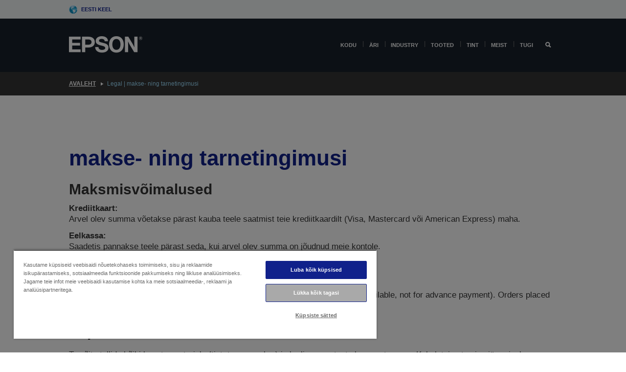

--- FILE ---
content_type: text/html;charset=UTF-8
request_url: https://www.epson.ee/et_EE/legal/payment-and-delivery-terms
body_size: 17064
content:
<!DOCTYPE html>
 <html lang="et-EE" dir="ltr">

<head>
    <title>
        Legal | makse- ning tarnetingimusi | Epson Eesti</title>

    <meta http-equiv="Content-Type" content="text/html; charset=utf-8"/>
    <meta http-equiv="X-UA-Compatible" content="IE=edge">
    <meta charset="utf-8">
    <meta name="viewport" content="width=device-width, initial-scale=1, minimum-scale=1">

    <link rel="preconnect" href="//i8.amplience.net">

    <link rel="dns-prefetch" href="//i8.amplience.net">
    <link rel="dns-prefetch" href="//c1.adis.ws">
    



 
     <link rel="canonical" href="https://www.epson.ee/et_EE/legal/payment-and-delivery-terms" />
 
 
 
 <meta name="description" content="Arvel olev summa v&otilde;etakse p&auml;rast kauba teele saatmist teie krediitkaardilt (Visa, Mastercard v&otilde;i American Express) maha.">
<meta name="robots" content="index,follow">
<meta property="og:type" content="website">
<meta property="og:locale" content="et_EE">
<meta property="og:title" content="Legal | makse- ning tarnetingimusi | Epson Eesti">
<meta property="og:description" content="Arvel olev summa v&otilde;etakse p&auml;rast kauba teele saatmist teie krediitkaardilt (Visa, Mastercard v&otilde;i American Express) maha.">
<meta property="og:url" content="https://www.epson.ee/et_EE/legal/payment-and-delivery-terms">
<meta property="og:image" content="https://epsonemear.a.bigcontent.io/v1/static/logo">
<link rel="shortcut icon" type="image/x-icon" media="all" href="/_ui/responsive/common/images/favicon.ico" />
        <link rel="stylesheet" type="text/css" media="all" href="/_ui/responsive/theme-alpha/css/style.css?20251107.5"/>
<link link rel="preload" as="style" type="text/css" media="all" href="/wro/addons_responsive.css?20251107.5" onload="this.onload=null;this.rel='stylesheet'" />
		<noscript><link rel="stylesheet" href="/wro/addons_responsive.css?20251107.5"></noscript>
	<script src="https://cdn.cookielaw.org/scripttemplates/otSDKStub.js"
            type="text/javascript"
            charset="UTF-8"
            data-document-language="true"
            data-domain-script="72cf5091-d139-4851-8b47-746713eff7c2"></script>

    <script type="text/javascript">
        function OptanonWrapper() { }
    </script>
<script type="text/javascript" src="//assets.adobedtm.com/a31994d57928/f467133c647c/launch-5eb2666b3e55.min.js"></script>














<script type="text/javascript">
!function(att,raq,t){
  var version = "1";
  var supportOldBrowsers = false;
  att[raq]=att[raq]||[];var n=["init","send","setUser","addUserIdentity","setUserIdentities","addUserSegment","setUserSegments","addUserTrait","setUserTraits","clearUser"];if(!att.xo){att.xo={activity:{},init:function(e){att[raq].push(["init",e.activity])}};for(var r=0;r<n.length;r++)att.xo.activity[n[r]]=function(e){return function(i,r,s){att[raq].push([n[e],i,r,s])}}(r)}var s=document.createElement("script");s.type="text/javascript",s.async=!0,s.src=t+version+".min.js",(att.document.documentMode||supportOldBrowsers)&&(s.src=t+version+".compat.min.js");var a=document.getElementsByTagName("script")[0];a.parentNode.insertBefore(s,a)
}(window,"_attraqt","https://cdn.attraqt.io/xo.all-");
</script></head>

<body class="page-cmsitem-00182034 pageType-ContentPage template-pages-layout-contentLayout1Page pageLabel-legal-payment-and-delivery-terms smartedit-page-uid-cmsitem_00182034 smartedit-page-uuid-eyJpdGVtSWQiOiJjbXNpdGVtXzAwMTgyMDM0IiwiY2F0YWxvZ0lkIjoiZXBzb24tZWVDb250ZW50Q2F0YWxvZyIsImNhdGFsb2dWZXJzaW9uIjoiT25saW5lIn0= smartedit-catalog-version-uuid-epson-eeContentCatalog/Online  language-et_EE ">

    <div class="main">
			<div class="yCmsContentSlot">
</div><header class="js-mainHeader">
    <a href="#main" class="skip">Skip to main content</a>

    <nav role="navigation" aria-label="menu" class="navigation navigation--top hidden-xs hidden-sm">
        <div class="container-fluid">
            <div class="row">
                <div class="col-sm-12 col-md-12 p-0">
                    <div class="navigation-top js-navigation-top">
                        <div class="navigation-top__list">
                            <div class="navigation-top__list-item hidden-xs hidden-sm sub-navigation">
                                <div class="yCmsContentSlot siteSelectorSlot">
<div class="yCmsComponent ">
<div class="navigation-top__links-trigger navigation-top__links-trigger--site-selector hidden-xs hidden-sm js-site-selector-trigger" tabindex="0">
    Eesti keel</div>

<div class="site-selector js-site-selector-popup js-sub-navigation-nav sub-navigation__nav">
    <form id="command" class="site-selector__form js-site-selector-form" action="/et_EE/site-change" method="post"><div class="site-selector__header clearfix">
            
             <legend class="site-selector__header-text">Regioon ja keel</legend>

           <button class="site-selector__header-btn btn btn-close js-close-site-selector" aria-hidden="true">
                <span aria-hidden="true" class="glyphicon glyphicon-remove"></span>
                <span class="sr-only">Tagasi</span>
            </button>
        </div>
        <div class="site-selector__content">
        
        
        <div class="form-group site-selector__form-group">
            <label for="siteSelectorCountrydesktop" class="site-selector__label form-group__label">Riik/regioon</label>
            <select id="siteSelectorCountrydesktop" class="site-selector__select form-control js-site-selector" name="site">
                <option value="epson-at">Austria</option>
                        <option value="epson-be">Belgium</option>
                        <option value="epson-bg">Bulgaria</option>
                        <option value="epson-hr">Croatia</option>
                        <option value="epson-cz">Czech Republic</option>
                        <option value="epson-dk">Denmark</option>
                        <option value="epson-ee" selected="selected">Estonia</option>
                        <option value="epson-eu">Europe</option>
                        <option value="epson-fi">Finland</option>
                        <option value="epson-fr">France</option>
                        <option value="epson-de">Germany</option>
                        <option value="epson-gr">Greece</option>
                        <option value="epson-hu">Hungary</option>
                        <option value="epson-ie">Ireland</option>
                        <option value="epson-it">Italy</option>
                        <option value="epson-lv">Latvia</option>
                        <option value="epson-lt">Lithuania</option>
                        <option value="epson-mt">Malta</option>
                        <option value="epson-nl">Netherlands</option>
                        <option value="epson-no">Norway</option>
                        <option value="epson-pl">Poland</option>
                        <option value="epson-pt">Portugal</option>
                        <option value="epson-ro">Romania</option>
                        <option value="epson-rs">Serbia</option>
                        <option value="epson-sk">Slovakia</option>
                        <option value="epson-si">Slovenia</option>
                        <option value="epson-es">Spain</option>
                        <option value="epson-se">Sweden</option>
                        <option value="epson-ch">Switzerland</option>
                        <option value="epson-gb">United Kingdom</option>
                        </select>
        </div>

        <div class="form-group site-selector__form-group">
            <label for="siteSelectorLangdesktop" class="site-selector__label form-group__label">Keel</label>
            <select id="siteSelectorLangdesktop" class="site-selector__select form-control js-language-selector" name="language">
                <option value="et_EE" selected="selected">Eesti keel</option>
                        </select>
        </div>

        <button class="btn btn-primary" type="submit">Kinnita</button>
        
        <div class="site-selector__bottom">
            <p>Kas te ei leia oma riiki?</p>
            <a href="https://epson.com/">Külastage Epson Globali saiti</a>
        </div>
        </div>
    <div>
<input type="hidden" name="CSRFToken" value="2958d1aa-ade7-47a7-9b06-1230170fb32d" />
</div></form></div>
</div></div></div>
                        </div>
                        <ul class="navigation-top__list navigation-top__list--right">
                            </ul>
                    </div>
                </div>
            </div>
        </div>
    </nav>

    <div class="hidden-xs hidden-sm js-secondaryNavCompany collapse" id="accNavComponentDesktopTwo">
        <ul class="nav__links js-nav__links js-my-account-title" data-title="Minu konto">
            </ul>
    </div>

    <nav aria-label="Mobile navigation"
         class="navigation navigation--middle js-navigation--middle visible-xs visible-sm">
         <input type="hidden" value="false" id="transactionalValue" />
        <div class="container-fluid">
            <div class="row">
                <div class="text-left col-xs-3">
                    <button class="navigation__btn navigation__hamburger js-toggle-sm-navigation" type="button">
                        <span aria-hidden="true"
                              class="navigation__hamburger-item navigation__hamburger-item--icon icon-hamburger"></span>
                        <span class="navigation__hamburger-item--txt">Menüü</span>
                    </button>
                </div>
                <div class="text-center col-xs-6">
                    <div class="navigation__logo js-mobile-logo">
                        </div>
                </div>
                <div class="pl-0 col-xs-3">
                    <div class="row tab-row">
                        <div class="text-right search-right">
                            <button class="navigation__btn navigation__btn--mobile js-toggle-xs-search" type="button">
                                    <span class="sr-only">Otsing</span>
                                    <span aria-hidden="true" class="glyphicon glyphicon-search js-xs-search-icon"></span>
                                    <span aria-hidden="true" class="glyphicon glyphicon-close js-xs-close-icon display-none"></span>
                                </button>
                            </div>
                        </div>
                </div>
            </div>
        </div>
    </nav>
    <a id="skiptonavigation"></a>
    <nav class="navigation navigation--bottom js_navigation--bottom js-enquire-offcanvas-navigation" role="navigation">
		<div class="js-offcanvas-site-selector hidden-md hidden-lg">
			<div class="yCmsContentSlot siteSelectorSlot">
<div class="yCmsComponent ">
<div class="navigation-top__links-trigger navigation-top__links-trigger--site-selector hidden-xs hidden-sm js-site-selector-trigger" tabindex="0">
    Eesti keel</div>

<div class="site-selector js-site-selector-popup js-sub-navigation-nav sub-navigation__nav">
    <form id="command" class="site-selector__form js-site-selector-form" action="/et_EE/site-change" method="post"><div class="site-selector__header clearfix">
            
             <legend class="site-selector__header-text">Regioon ja keel</legend>

           <button class="site-selector__header-btn btn btn-close js-close-site-selector" aria-hidden="true">
                <span aria-hidden="true" class="glyphicon glyphicon-remove"></span>
                <span class="sr-only">Tagasi</span>
            </button>
        </div>
        <div class="site-selector__content">
        
        
        <div class="form-group site-selector__form-group">
            <label for="siteSelectorCountrymobile" class="site-selector__label form-group__label">Riik/regioon</label>
            <select id="siteSelectorCountrymobile" class="site-selector__select form-control js-site-selector" name="site">
                <option value="epson-at">Austria</option>
                        <option value="epson-be">Belgium</option>
                        <option value="epson-bg">Bulgaria</option>
                        <option value="epson-hr">Croatia</option>
                        <option value="epson-cz">Czech Republic</option>
                        <option value="epson-dk">Denmark</option>
                        <option value="epson-ee" selected="selected">Estonia</option>
                        <option value="epson-eu">Europe</option>
                        <option value="epson-fi">Finland</option>
                        <option value="epson-fr">France</option>
                        <option value="epson-de">Germany</option>
                        <option value="epson-gr">Greece</option>
                        <option value="epson-hu">Hungary</option>
                        <option value="epson-ie">Ireland</option>
                        <option value="epson-it">Italy</option>
                        <option value="epson-lv">Latvia</option>
                        <option value="epson-lt">Lithuania</option>
                        <option value="epson-mt">Malta</option>
                        <option value="epson-nl">Netherlands</option>
                        <option value="epson-no">Norway</option>
                        <option value="epson-pl">Poland</option>
                        <option value="epson-pt">Portugal</option>
                        <option value="epson-ro">Romania</option>
                        <option value="epson-rs">Serbia</option>
                        <option value="epson-sk">Slovakia</option>
                        <option value="epson-si">Slovenia</option>
                        <option value="epson-es">Spain</option>
                        <option value="epson-se">Sweden</option>
                        <option value="epson-ch">Switzerland</option>
                        <option value="epson-gb">United Kingdom</option>
                        </select>
        </div>

        <div class="form-group site-selector__form-group">
            <label for="siteSelectorLangmobile" class="site-selector__label form-group__label">Keel</label>
            <select id="siteSelectorLangmobile" class="site-selector__select form-control js-language-selector" name="language">
                <option value="et_EE" selected="selected">Eesti keel</option>
                        </select>
        </div>

        <button class="btn btn-primary" type="submit">Kinnita</button>
        
        <div class="site-selector__bottom">
            <p>Kas te ei leia oma riiki?</p>
            <a href="https://epson.com/">Külastage Epson Globali saiti</a>
        </div>
        </div>
    <div>
<input type="hidden" name="CSRFToken" value="2958d1aa-ade7-47a7-9b06-1230170fb32d" />
</div></form></div>
</div></div><div class="js-offcanvas-overlay overlay"></div>
		</div>
		<ul class="sticky-nav-top hidden-lg hidden-md js-sticky-user-group hidden-md hidden-lg">
			</ul>
		<div class="container-fluid">
			<div class="row">
				<div class="col-xs-4 col-md-2 navigation__column navigation__column--logo hidden-xs hidden-sm site-logo js-site-logo">
					<div class="yCmsComponent yComponentWrapper">
<div class="banner">

		<a class="banner__link" href="/et_EE/">
						<img class="banner__img" title="Epson" 
						alt="Epson" src="/medias/sys_master/images/h07/h21/9291547803678/logo/logo.png">
					</a>
				</div></div></div>
				<div class="col-xs-12 col-md-10 navigation__column navigation__column--links js-relative-parent">
					<ul class=" navigation__list navigation__list--offcanvas js-offcanvas-links ">
						<li class="navigation__list-item   js-enquire-has-sub">
								<span class="navigation__trigger navigation__trigger--arrow js-enquire-sub-trigger"
												data-layer-track="mega_menu_click"
data-layer-on="click"
data-layer-name="top-selection-cmsitem_00174633"
data-layer-data="{ &#034;megamenu_item_top_selection&#034;: &#034;Kodu&#034; }"
>
										<a aria-expanded="false" href="/et_EE/for-home">Kodu</a></span>
								<div class="navigation-sub navigation-sub--one navigation__sub js_sub__navigation js-nav-height col-md-3 col-lg-2">

										<div class="navigation-sub__nodes col-md-12">
														<div class="navigation-sub__nodes-title">Home links EE</div>
														<ul class="navigation-sub__list js-sub-nested-navigation js-menu-aim has-title">
															<li class="navigation-sub__list-item navigation-sub__list-item--back">
																<a class="navigation-sub__back js-enquire-sub-close hidden-md hidden-lg navigation__back-icon glyphicon glyphicon-chevron-left back-text" role="button" href="#">
																	Tagasi</a>
															</li>

															<li class="navigation-sub__list-item" data-layer-alias="top-selection-cmsitem_00174633"
>
																<span class="yCmsComponent navigation-sub__link-parent hidden-md hidden-lg">
<a aria-expanded="false" href="/et_EE/for-home">Kodu</a></span><li class="navigation-sub__list-item  js-enquire-nested-has-sub">
																				<span class="navigation-sub__trigger navigation-sub__trigger--arrow js-enquire-nested-sub-trigger"
																							data-layer-extend="top-selection-cmsitem_00174633"
data-layer-name="second-selection-cmsitem_00174653"
data-layer-data="{ &#034;megamenu_item_second_selection&#034;: &#034;Printerid&#034; }"
>
																					<a aria-expanded="false" href="/et_EE/c/consumer">Printerid</a></span>
																				<div class="navigation-sub-sub navigation__sub js-nav-height js_sub_sub__navigation col-md-3 col-lg-2">

																					<div class="navigation-sub-sub__nodes col-md-12">
																						<ul class="navigation-sub-sub__list has-title">

																							<li class="navigation-sub-sub__list-item navigation-sub-sub__list-item--back">
																								<a class="navigation-sub-sub__back js-enquire-nested-sub-close hidden-md hidden-lg navigation__back-icon glyphicon glyphicon-chevron-left back-text" role="button" href="#">
																									Tagasi</a>
																							</li>

																							<li class="navigation-sub-sub__list-item" data-layer-alias="second-selection-cmsitem_00174653"
>
																								<span class="yCmsComponent navigation-sub-sub__link-parent hidden-md hidden-lg">
<a aria-expanded="false" href="/et_EE/c/consumer">Printerid</a></span></li>
																							<li class="navigation-sub-sub__list-item" data-layer-extend="second-selection-cmsitem_00174653"
data-layer-data="{ &#034;megamenu_item_third_selection&#034;: &#034;EcoTanki sari&#034; }"
>
																											<a aria-expanded="false" href="/et_EE/for-home/ecotank">EcoTanki sari</a></li>
																									<li class="navigation-sub-sub__list-item" data-layer-extend="second-selection-cmsitem_00174653"
data-layer-data="{ &#034;megamenu_item_third_selection&#034;: &#034;EcoTanki monoprinter&#034; }"
>
																											<a aria-expanded="false" href="/et_EE/ecotank-mono-printers">EcoTanki monoprinter</a></li>
																									<li class="navigation-sub-sub__list-item" data-layer-extend="second-selection-cmsitem_00174653"
data-layer-data="{ &#034;megamenu_item_third_selection&#034;: &#034;EcoTank äridele&#034; }"
>
																											<a aria-expanded="false" href="/et_EE/c/consumer?q&#61;%3Anewest-first%3Aclassification%3Ainkjet_business&amp;text&#61;#">EcoTank äridele</a></li>
																									<li class="navigation-sub-sub__list-item" data-layer-extend="second-selection-cmsitem_00174653"
data-layer-data="{ &#034;megamenu_item_third_selection&#034;: &#034;Töötajate sari&#034; }"
>
																											<a aria-expanded="false" href="/et_EE/for-home/home-office">Töötajate sari</a></li>
																									<li class="navigation-sub-sub__list-item" data-layer-extend="second-selection-cmsitem_00174653"
data-layer-data="{ &#034;megamenu_item_third_selection&#034;: &#034;Expressioni sari&#034; }"
>
																											<a aria-expanded="false" href="/et_EE/search/allproducts?text&#61;expression">Expressioni sari</a></li>
																									<li class="navigation-sub-sub__list-item" data-layer-extend="second-selection-cmsitem_00174653"
data-layer-data="{ &#034;megamenu_item_third_selection&#034;: &#034;Tindileidja&#034; }"
>
																											<a aria-expanded="false" href="/et_EE/inkfinder">Tindileidja</a></li>
																									<li class="navigation-sub-sub__list-item" data-layer-extend="second-selection-cmsitem_00174653"
data-layer-data="{ &#034;megamenu_item_third_selection&#034;: &#034;Genuine Ink&#034; }"
>
																											<a aria-expanded="false" href="/et_EE/consumables/genuine-inks">Genuine Ink</a></li>
																									</ul>
																					</div>
																				</div>
																			</li>
																		<li class="navigation-sub__list-item  js-enquire-nested-has-sub">
																				<span class="navigation-sub__trigger navigation-sub__trigger--arrow js-enquire-nested-sub-trigger"
																							data-layer-extend="top-selection-cmsitem_00174633"
data-layer-name="second-selection-cmsitem_00174675"
data-layer-data="{ &#034;megamenu_item_second_selection&#034;: &#034;Projektorid&#034; }"
>
																					<a aria-expanded="false" href="/et_EE/for-home/home-cinema">Projektorid</a></span>
																				<div class="navigation-sub-sub navigation__sub js-nav-height js_sub_sub__navigation col-md-3 col-lg-2">

																					<div class="navigation-sub-sub__nodes col-md-12">
																						<ul class="navigation-sub-sub__list has-title">

																							<li class="navigation-sub-sub__list-item navigation-sub-sub__list-item--back">
																								<a class="navigation-sub-sub__back js-enquire-nested-sub-close hidden-md hidden-lg navigation__back-icon glyphicon glyphicon-chevron-left back-text" role="button" href="#">
																									Tagasi</a>
																							</li>

																							<li class="navigation-sub-sub__list-item" data-layer-alias="second-selection-cmsitem_00174675"
>
																								<span class="yCmsComponent navigation-sub-sub__link-parent hidden-md hidden-lg">
<a aria-expanded="false" href="/et_EE/for-home/home-cinema">Projektorid</a></span></li>
																							<li class="navigation-sub-sub__list-item" data-layer-extend="second-selection-cmsitem_00174675"
data-layer-data="{ &#034;megamenu_item_third_selection&#034;: &#034;Lifestudio: Kaasaskantavad nutikad projektorid&#034; }"
>
																											<a aria-expanded="false" href="/et_EE/for-home/home-cinema/portable-smart-projectors">Lifestudio: Kaasaskantavad nutikad projektorid</a></li>
																									<li class="navigation-sub-sub__list-item" data-layer-extend="second-selection-cmsitem_00174675"
data-layer-data="{ &#034;megamenu_item_third_selection&#034;: &#034;Lifestudio: Ultra-lühikese projitseerimisvahega nutikad projektorid&#034; }"
>
																											<a aria-expanded="false" href="/et_EE/for-home/home-cinema/ultra-short-throw-smart-projectors">Lifestudio: Ultra-lühikese projitseerimisvahega nutikad projektorid</a></li>
																									<li class="navigation-sub-sub__list-item" data-layer-extend="second-selection-cmsitem_00174675"
data-layer-data="{ &#034;megamenu_item_third_selection&#034;: &#034;Epiqvision: Laserprojektorid&#034; }"
>
																											<a aria-expanded="false" href="/et_EE/epiqvision">Epiqvision: Laserprojektorid</a></li>
																									<li class="navigation-sub-sub__list-item" data-layer-extend="second-selection-cmsitem_00174675"
data-layer-data="{ &#034;megamenu_item_third_selection&#034;: &#034;Kaasaskantavad nutikad miniprojektorid&#034; }"
>
																											<a aria-expanded="false" href="/et_EE/for-home/home-cinema/mini-smart-projectors">Kaasaskantavad nutikad miniprojektorid</a></li>
																									<li class="navigation-sub-sub__list-item" data-layer-extend="second-selection-cmsitem_00174675"
data-layer-data="{ &#034;megamenu_item_third_selection&#034;: &#034;Kodukino&#034; }"
>
																											<a aria-expanded="false" href="/et_EE/products/projector/home-cinema/c/homecinema">Kodukino</a></li>
																									<li class="navigation-sub-sub__list-item" data-layer-extend="second-selection-cmsitem_00174675"
data-layer-data="{ &#034;megamenu_item_third_selection&#034;: &#034;Gaming&#034; }"
>
																											<a aria-expanded="false" href="/et_EE/for-home/gaming">Gaming</a></li>
																									<li class="navigation-sub-sub__list-item" data-layer-extend="second-selection-cmsitem_00174675"
data-layer-data="{ &#034;megamenu_item_third_selection&#034;: &#034;Professionaalsed kodused laserprojektorid&#034; }"
>
																											<a aria-expanded="false" href="/et_EE/for-home/home-cinema/professional-home-projectors">Professionaalsed kodused laserprojektorid</a></li>
																									<li class="navigation-sub-sub__list-item" data-layer-extend="second-selection-cmsitem_00174675"
data-layer-data="{ &#034;megamenu_item_third_selection&#034;: &#034;Kodukontori projektorid&#034; }"
>
																											<a aria-expanded="false" href="/et_EE/tooted/projector/c/projector?q&#61;%3Arelevance%3Afhq%3A%252F%252Fcatalog01%252Fet_EE%252Fcategories%253C%257Bcatalog01_categories_projector%257D%252Froomtypeapplication%253E%257Bhomeoffice%257D&amp;page&#61;0">Kodukontori projektorid</a></li>
																									<li class="navigation-sub-sub__list-item" data-layer-extend="second-selection-cmsitem_00174675"
data-layer-data="{ &#034;megamenu_item_third_selection&#034;: &#034;Valikud ja tarvikud&#034; }"
>
																											<a aria-expanded="false" href="/et_EE/products/options/projector-accessories/c/standard">Valikud ja tarvikud</a></li>
																									<li class="navigation-sub-sub__list-item" data-layer-extend="second-selection-cmsitem_00174675"
data-layer-data="{ &#034;megamenu_item_third_selection&#034;: &#034;Kõik kodused meelelahutustooted&#034; }"
>
																											<a aria-expanded="false" href="/et_EE/products/projector/home-cinema/c/homecinema">Kõik kodused meelelahutustooted</a></li>
																									</ul>
																					</div>
																				</div>
																			</li>
																		<li class="navigation-sub__list-item ">
																				<span class="navigation-sub__trigger  js-enquire-nested-sub-trigger"
																							data-layer-extend="top-selection-cmsitem_00174633"
data-layer-name="second-selection-cmsitem_00631101"
data-layer-data="{ &#034;megamenu_item_second_selection&#034;: &#034;Skannerid&#034; }"
>
																					<a aria-expanded="false" href="/et_EE/c/consumerscanner">Skannerid</a></span>
																				<div class="navigation-sub-sub navigation__sub js-nav-height js_sub_sub__navigation col-md-3 col-lg-2">

																					<div class="navigation-sub-sub__nodes col-md-12">
																						<ul class="navigation-sub-sub__list has-title">

																							<li class="navigation-sub-sub__list-item navigation-sub-sub__list-item--back">
																								<a class="navigation-sub-sub__back js-enquire-nested-sub-close hidden-md hidden-lg navigation__back-icon glyphicon glyphicon-chevron-left back-text" role="button" href="#">
																									Tagasi</a>
																							</li>

																							<li class="navigation-sub-sub__list-item" data-layer-alias="second-selection-cmsitem_00631101"
>
																								<span class="yCmsComponent navigation-sub-sub__link-parent hidden-md hidden-lg">
<a aria-expanded="false" href="/et_EE/c/consumerscanner">Skannerid</a></span></li>
																							</ul>
																					</div>
																				</div>
																			</li>
																		<li class="navigation-sub__list-item  js-enquire-nested-has-sub">
																				<span class="navigation-sub__trigger navigation-sub__trigger--arrow js-enquire-nested-sub-trigger"
																							data-layer-extend="top-selection-cmsitem_00174633"
data-layer-name="second-selection-cmsitem_00174683"
data-layer-data="{ &#034;megamenu_item_second_selection&#034;: &#034;Kodused tooted&#034; }"
>
																					<a style="cursor:default" aria-expanded="false">Kodused tooted</a></span>
																				<div class="navigation-sub-sub navigation__sub js-nav-height js_sub_sub__navigation col-md-3 col-lg-2">

																					<div class="navigation-sub-sub__nodes col-md-12">
																						<ul class="navigation-sub-sub__list has-title">

																							<li class="navigation-sub-sub__list-item navigation-sub-sub__list-item--back">
																								<a class="navigation-sub-sub__back js-enquire-nested-sub-close hidden-md hidden-lg navigation__back-icon glyphicon glyphicon-chevron-left back-text" role="button" href="#">
																									Tagasi</a>
																							</li>

																							<li class="navigation-sub-sub__list-item" data-layer-alias="second-selection-cmsitem_00174683"
>
																								<span class="yCmsComponent navigation-sub-sub__link-parent hidden-md hidden-lg">
<a style="cursor:default" aria-expanded="false">Kodused tooted</a></span></li>
																							<li class="navigation-sub-sub__list-item" data-layer-extend="second-selection-cmsitem_00174683"
data-layer-data="{ &#034;megamenu_item_third_selection&#034;: &#034;EcoTank&#034; }"
>
																											<a aria-expanded="false" href="/et_EE/for-home/ecotank">EcoTank</a></li>
																									<li class="navigation-sub-sub__list-item" data-layer-extend="second-selection-cmsitem_00174683"
data-layer-data="{ &#034;megamenu_item_third_selection&#034;: &#034;Printerid&#034; }"
>
																											<a aria-expanded="false" href="/et_EE/c/consumer">Printerid</a></li>
																									<li class="navigation-sub-sub__list-item" data-layer-extend="second-selection-cmsitem_00174683"
data-layer-data="{ &#034;megamenu_item_third_selection&#034;: &#034;Projektorid&#034; }"
>
																											<a aria-expanded="false" href="/et_EE/c/homecinema">Projektorid</a></li>
																									<li class="navigation-sub-sub__list-item" data-layer-extend="second-selection-cmsitem_00174683"
data-layer-data="{ &#034;megamenu_item_third_selection&#034;: &#034;Skannerid&#034; }"
>
																											<a aria-expanded="false" href="/et_EE/c/consumerscanner">Skannerid</a></li>
																									<li class="navigation-sub-sub__list-item" data-layer-extend="second-selection-cmsitem_00174683"
data-layer-data="{ &#034;megamenu_item_third_selection&#034;: &#034;Nutikad prillid&#034; }"
>
																											<a aria-expanded="false" href="/et_EE/products/smart-glasses/see-through-mobile-viewer/moverio-bt-40/p/31095">Nutikad prillid</a></li>
																									<li class="navigation-sub-sub__list-item" data-layer-extend="second-selection-cmsitem_00174683"
data-layer-data="{ &#034;megamenu_item_third_selection&#034;: &#034;Tindileidja&#034; }"
>
																											<a aria-expanded="false" href="/et_EE/inkfinder">Tindileidja</a></li>
																									<li class="navigation-sub-sub__list-item" data-layer-extend="second-selection-cmsitem_00174683"
data-layer-data="{ &#034;megamenu_item_third_selection&#034;: &#034;Paberileidja&#034; }"
>
																											<a aria-expanded="false" href="/et_EE/c/paper">Paberileidja</a></li>
																									</ul>
																					</div>
																				</div>
																			</li>
																		<li class="navigation-sub__list-item  js-enquire-nested-has-sub">
																				<span class="navigation-sub__trigger navigation-sub__trigger--arrow js-enquire-nested-sub-trigger"
																							data-layer-extend="top-selection-cmsitem_00174633"
data-layer-name="second-selection-cmsitem_00174709"
data-layer-data="{ &#034;megamenu_item_second_selection&#034;: &#034;Kampaaniad&#034; }"
>
																					<a aria-expanded="false" href="/et_EE/promotions">Kampaaniad</a></span>
																				<div class="navigation-sub-sub navigation__sub js-nav-height js_sub_sub__navigation col-md-3 col-lg-2">

																					<div class="navigation-sub-sub__nodes col-md-12">
																						<ul class="navigation-sub-sub__list has-title">

																							<li class="navigation-sub-sub__list-item navigation-sub-sub__list-item--back">
																								<a class="navigation-sub-sub__back js-enquire-nested-sub-close hidden-md hidden-lg navigation__back-icon glyphicon glyphicon-chevron-left back-text" role="button" href="#">
																									Tagasi</a>
																							</li>

																							<li class="navigation-sub-sub__list-item" data-layer-alias="second-selection-cmsitem_00174709"
>
																								<span class="yCmsComponent navigation-sub-sub__link-parent hidden-md hidden-lg">
<a aria-expanded="false" href="/et_EE/promotions">Kampaaniad</a></span></li>
																							<li class="navigation-sub-sub__list-item" data-layer-extend="second-selection-cmsitem_00174709"
data-layer-data="{ &#034;megamenu_item_third_selection&#034;: &#034;Laiendatud garantii pakkumine&#034; }"
>
																											<a aria-expanded="false" href="/et_EE/promotions/extended-warranty">Laiendatud garantii pakkumine</a></li>
																									<li class="navigation-sub-sub__list-item" data-layer-extend="second-selection-cmsitem_00174709"
data-layer-data="{ &#034;megamenu_item_third_selection&#034;: &#034;Kuni 45€ tagasi&#034; }"
>
																											<a aria-expanded="false" href="/et_EE/cashback">Kuni 45€ tagasi</a></li>
																									</ul>
																					</div>
																				</div>
																			</li>
																		</li>
														</ul>
													</div>
												</div>
								</li>
						<li class="navigation__list-item  navigation__list-item--pipe js-enquire-has-sub">
								<span class="navigation__trigger navigation__trigger--arrow js-enquire-sub-trigger"
												data-layer-track="mega_menu_click"
data-layer-on="click"
data-layer-name="top-selection-cmsitem_00174448"
data-layer-data="{ &#034;megamenu_item_top_selection&#034;: &#034;Äri&#034; }"
>
										<a aria-expanded="false" href="/et_EE/verticals">Äri</a></span>
								<div class="navigation-sub navigation-sub--one navigation__sub js_sub__navigation js-nav-height col-md-3 col-lg-2">

										<div class="navigation-sub__nodes col-md-12">
														<div class="navigation-sub__nodes-title">Business links EE</div>
														<ul class="navigation-sub__list js-sub-nested-navigation js-menu-aim has-title">
															<li class="navigation-sub__list-item navigation-sub__list-item--back">
																<a class="navigation-sub__back js-enquire-sub-close hidden-md hidden-lg navigation__back-icon glyphicon glyphicon-chevron-left back-text" role="button" href="#">
																	Tagasi</a>
															</li>

															<li class="navigation-sub__list-item" data-layer-alias="top-selection-cmsitem_00174448"
>
																<span class="yCmsComponent navigation-sub__link-parent hidden-md hidden-lg">
<a aria-expanded="false" href="/et_EE/verticals">Äri</a></span><li class="navigation-sub__list-item  js-enquire-nested-has-sub">
																				<span class="navigation-sub__trigger navigation-sub__trigger--arrow js-enquire-nested-sub-trigger"
																							data-layer-extend="top-selection-cmsitem_00174448"
data-layer-name="second-selection-cmsitem_00174452"
data-layer-data="{ &#034;megamenu_item_second_selection&#034;: &#034;Äriprinterid&#034; }"
>
																					<a aria-expanded="false" href="/et_EE/verticals/business-printing-solutions">Äriprinterid</a></span>
																				<div class="navigation-sub-sub navigation__sub js-nav-height js_sub_sub__navigation col-md-3 col-lg-2">

																					<div class="navigation-sub-sub__nodes col-md-12">
																						<ul class="navigation-sub-sub__list has-title">

																							<li class="navigation-sub-sub__list-item navigation-sub-sub__list-item--back">
																								<a class="navigation-sub-sub__back js-enquire-nested-sub-close hidden-md hidden-lg navigation__back-icon glyphicon glyphicon-chevron-left back-text" role="button" href="#">
																									Tagasi</a>
																							</li>

																							<li class="navigation-sub-sub__list-item" data-layer-alias="second-selection-cmsitem_00174452"
>
																								<span class="yCmsComponent navigation-sub-sub__link-parent hidden-md hidden-lg">
<a aria-expanded="false" href="/et_EE/verticals/business-printing-solutions">Äriprinterid</a></span></li>
																							<li class="navigation-sub-sub__list-item" data-layer-extend="second-selection-cmsitem_00174452"
data-layer-data="{ &#034;megamenu_item_third_selection&#034;: &#034;Lauaprinterid&#034; }"
>
																											<a aria-expanded="false" href="/et_EE/products/printers/inkjet/c/inkjet?q&#61;:newest-first:specsCategory:office&amp;text&#61;">Lauaprinterid</a></li>
																									<li class="navigation-sub-sub__list-item" data-layer-extend="second-selection-cmsitem_00174452"
data-layer-data="{ &#034;megamenu_item_third_selection&#034;: &#034;Töörühma printerid&#034; }"
>
																											<a aria-expanded="false" href="/et_EE/verticals/workforce-pro-series">Töörühma printerid</a></li>
																									<li class="navigation-sub-sub__list-item" data-layer-extend="second-selection-cmsitem_00174452"
data-layer-data="{ &#034;megamenu_item_third_selection&#034;: &#034;Osakonna printerid&#034; }"
>
																											<a aria-expanded="false" href="/et_EE/verticals/workforce-enterprise">Osakonna printerid</a></li>
																									<li class="navigation-sub-sub__list-item" data-layer-extend="second-selection-cmsitem_00174452"
data-layer-data="{ &#034;megamenu_item_third_selection&#034;: &#034;Vahetatav tindipakisüsteem&#034; }"
>
																											<a aria-expanded="false" href="https://www.epson.ee/et_EE/verticals/workforce-pro-rips">Vahetatav tindipakisüsteem</a></li>
																									<li class="navigation-sub-sub__list-item" data-layer-extend="second-selection-cmsitem_00174452"
data-layer-data="{ &#034;megamenu_item_third_selection&#034;: &#034;Suureformaadilised printerid&#034; }"
>
																											<a aria-expanded="false" href="/et_EE/verticals/business-solutions-for-professional-graphics">Suureformaadilised printerid</a></li>
																									<li class="navigation-sub-sub__list-item" data-layer-extend="second-selection-cmsitem_00174452"
data-layer-data="{ &#034;megamenu_item_third_selection&#034;: &#034;Müügikoha (POS) printerid&#034; }"
>
																											<a aria-expanded="false" href="/et_EE/verticals/business-solutions-for-retail/pos-printers">Müügikoha (POS) printerid</a></li>
																									<li class="navigation-sub-sub__list-item" data-layer-extend="second-selection-cmsitem_00174452"
data-layer-data="{ &#034;megamenu_item_third_selection&#034;: &#034;Värvilised etiketiprinterid&#034; }"
>
																											<a aria-expanded="false" href="/et_EE/verticals/business-solutions-for-professional-graphics/colorworks">Värvilised etiketiprinterid</a></li>
																									<li class="navigation-sub-sub__list-item" data-layer-extend="second-selection-cmsitem_00174452"
data-layer-data="{ &#034;megamenu_item_third_selection&#034;: &#034;Etiketiseadmed&#034; }"
>
																											<a aria-expanded="false" href="/et_EE/verticals/business-solutions-for-professional-graphics/packaging-labelling/label-printers">Etiketiseadmed</a></li>
																									<li class="navigation-sub-sub__list-item" data-layer-extend="second-selection-cmsitem_00174452"
data-layer-data="{ &#034;megamenu_item_third_selection&#034;: &#034;Maatriksprinterid&#034; }"
>
																											<a aria-expanded="false" href="/et_EE/products/printers/dot-matrix/c/dotmatrix">Maatriksprinterid</a></li>
																									<li class="navigation-sub-sub__list-item" data-layer-extend="second-selection-cmsitem_00174452"
data-layer-data="{ &#034;megamenu_item_third_selection&#034;: &#034;Ärifotoprinterid&#034; }"
>
																											<a aria-expanded="false" href="/et_EE/verticals/business-solutions-for-professional-graphics/commercial-equipment">Ärifotoprinterid</a></li>
																									<li class="navigation-sub-sub__list-item" data-layer-extend="second-selection-cmsitem_00174452"
data-layer-data="{ &#034;megamenu_item_third_selection&#034;: &#034;Heat-Free Technology&#034; }"
>
																											<a aria-expanded="false" href="/et_EE/heat-free-technology">Heat-Free Technology</a></li>
																									</ul>
																					</div>
																				</div>
																			</li>
																		<li class="navigation-sub__list-item  js-enquire-nested-has-sub">
																				<span class="navigation-sub__trigger navigation-sub__trigger--arrow js-enquire-nested-sub-trigger"
																							data-layer-extend="top-selection-cmsitem_00174448"
data-layer-name="second-selection-cmsitem_00174483"
data-layer-data="{ &#034;megamenu_item_second_selection&#034;: &#034;Äriprojektorid&#034; }"
>
																					<a aria-expanded="false" href="/et_EE/verticals/business-projectors">Äriprojektorid</a></span>
																				<div class="navigation-sub-sub navigation__sub js-nav-height js_sub_sub__navigation col-md-3 col-lg-2">

																					<div class="navigation-sub-sub__nodes col-md-12">
																						<ul class="navigation-sub-sub__list has-title">

																							<li class="navigation-sub-sub__list-item navigation-sub-sub__list-item--back">
																								<a class="navigation-sub-sub__back js-enquire-nested-sub-close hidden-md hidden-lg navigation__back-icon glyphicon glyphicon-chevron-left back-text" role="button" href="#">
																									Tagasi</a>
																							</li>

																							<li class="navigation-sub-sub__list-item" data-layer-alias="second-selection-cmsitem_00174483"
>
																								<span class="yCmsComponent navigation-sub-sub__link-parent hidden-md hidden-lg">
<a aria-expanded="false" href="/et_EE/verticals/business-projectors">Äriprojektorid</a></span></li>
																							<li class="navigation-sub-sub__list-item" data-layer-extend="second-selection-cmsitem_00174483"
data-layer-data="{ &#034;megamenu_item_third_selection&#034;: &#034;Projektorite paigaldamine&#034; }"
>
																											<a aria-expanded="false" href="/et_EE/verticals/installation-projectors">Projektorite paigaldamine</a></li>
																									<li class="navigation-sub-sub__list-item" data-layer-extend="second-selection-cmsitem_00174483"
data-layer-data="{ &#034;megamenu_item_third_selection&#034;: &#034;Kunst ja meelelahutus&#034; }"
>
																											<a aria-expanded="false" href="/et_EE/verticals/business-solutions-for-leisure/arts-and-entertainment-projectors">Kunst ja meelelahutus</a></li>
																									<li class="navigation-sub-sub__list-item" data-layer-extend="second-selection-cmsitem_00174483"
data-layer-data="{ &#034;megamenu_item_third_selection&#034;: &#034;Haridusprojektorid&#034; }"
>
																											<a aria-expanded="false" href="/et_EE/verticals/business-solutions-for-education/projectors">Haridusprojektorid</a></li>
																									<li class="navigation-sub-sub__list-item" data-layer-extend="second-selection-cmsitem_00174483"
data-layer-data="{ &#034;megamenu_item_third_selection&#034;: &#034;Hübriidtöö- ja koosolekuprojektorid&#034; }"
>
																											<a aria-expanded="false" href="/et_EE/verticals/business-projectors/hybrid-working-solutions">Hübriidtöö- ja koosolekuprojektorid</a></li>
																									<li class="navigation-sub-sub__list-item" data-layer-extend="second-selection-cmsitem_00174483"
data-layer-data="{ &#034;megamenu_item_third_selection&#034;: &#034;Kaasaskantavad projektorid&#034; }"
>
																											<a aria-expanded="false" href="/et_EE/products/projector/portable/c/mobile">Kaasaskantavad projektorid</a></li>
																									<li class="navigation-sub-sub__list-item" data-layer-extend="second-selection-cmsitem_00174483"
data-layer-data="{ &#034;megamenu_item_third_selection&#034;: &#034;Lühiajalised projektorid&#034; }"
>
																											<a aria-expanded="false" href="/et_EE/products/projectors/short-distance/c/shortdistance">Lühiajalised projektorid</a></li>
																									<li class="navigation-sub-sub__list-item" data-layer-extend="second-selection-cmsitem_00174483"
data-layer-data="{ &#034;megamenu_item_third_selection&#034;: &#034;Ultralühiajalised projektorid&#034; }"
>
																											<a aria-expanded="false" href="/et_EE/products/projectors/ultra-short-distance/c/ultrashortdistance">Ultralühiajalised projektorid</a></li>
																									<li class="navigation-sub-sub__list-item" data-layer-extend="second-selection-cmsitem_00174483"
data-layer-data="{ &#034;megamenu_item_third_selection&#034;: &#034;Jätkusuutlik projektsioon&#034; }"
>
																											<a aria-expanded="false" href="/et_EE/sustainability/projectors">Jätkusuutlik projektsioon</a></li>
																									<li class="navigation-sub-sub__list-item" data-layer-extend="second-selection-cmsitem_00174483"
data-layer-data="{ &#034;megamenu_item_third_selection&#034;: &#034;Moverio AR prillid&#034; }"
>
																											<a aria-expanded="false" href="/et_EE/moverio-smart-glasses">Moverio AR prillid</a></li>
																									</ul>
																					</div>
																				</div>
																			</li>
																		<li class="navigation-sub__list-item  js-enquire-nested-has-sub">
																				<span class="navigation-sub__trigger navigation-sub__trigger--arrow js-enquire-nested-sub-trigger"
																							data-layer-extend="top-selection-cmsitem_00174448"
data-layer-name="second-selection-cmsitem_00174511"
data-layer-data="{ &#034;megamenu_item_second_selection&#034;: &#034;Äriskannerid&#034; }"
>
																					<a aria-expanded="false" href="/et_EE/verticals/business-scanner-range">Äriskannerid</a></span>
																				<div class="navigation-sub-sub navigation__sub js-nav-height js_sub_sub__navigation col-md-3 col-lg-2">

																					<div class="navigation-sub-sub__nodes col-md-12">
																						<ul class="navigation-sub-sub__list has-title">

																							<li class="navigation-sub-sub__list-item navigation-sub-sub__list-item--back">
																								<a class="navigation-sub-sub__back js-enquire-nested-sub-close hidden-md hidden-lg navigation__back-icon glyphicon glyphicon-chevron-left back-text" role="button" href="#">
																									Tagasi</a>
																							</li>

																							<li class="navigation-sub-sub__list-item" data-layer-alias="second-selection-cmsitem_00174511"
>
																								<span class="yCmsComponent navigation-sub-sub__link-parent hidden-md hidden-lg">
<a aria-expanded="false" href="/et_EE/verticals/business-scanner-range">Äriskannerid</a></span></li>
																							<li class="navigation-sub-sub__list-item" data-layer-extend="second-selection-cmsitem_00174511"
data-layer-data="{ &#034;megamenu_item_third_selection&#034;: &#034;A4 kompaktsed lauaskannerid&#034; }"
>
																											<a aria-expanded="false" href="/et_EE/verticals/business-scanner-range/compact-desktop-scanners">A4 kompaktsed lauaskannerid</a></li>
																									<li class="navigation-sub-sub__list-item" data-layer-extend="second-selection-cmsitem_00174511"
data-layer-data="{ &#034;megamenu_item_third_selection&#034;: &#034;A4-lehe söötmisega skannerid&#034; }"
>
																											<a aria-expanded="false" href="/et_EE/verticals/business-scanner-range/sheetfed-scanners">A4-lehe söötmisega skannerid</a></li>
																									<li class="navigation-sub-sub__list-item" data-layer-extend="second-selection-cmsitem_00174511"
data-layer-data="{ &#034;megamenu_item_third_selection&#034;: &#034;A3-lehe söötmisega skannerid&#034; }"
>
																											<a aria-expanded="false" href="/et_EE/products/scanners/document-scanner/c/businessscanner?q&#61;:relevance:a3Scanning:true&amp;text&#61;">A3-lehe söötmisega skannerid</a></li>
																									<li class="navigation-sub-sub__list-item" data-layer-extend="second-selection-cmsitem_00174511"
data-layer-data="{ &#034;megamenu_item_third_selection&#034;: &#034;Kaasaskantavad skannerid&#034; }"
>
																											<a aria-expanded="false" href="/et_EE/verticals/business-scanner-range/mobile-scanners">Kaasaskantavad skannerid</a></li>
																									<li class="navigation-sub-sub__list-item" data-layer-extend="second-selection-cmsitem_00174511"
data-layer-data="{ &#034;megamenu_item_third_selection&#034;: &#034;Tasaskannerid&#034; }"
>
																											<a aria-expanded="false" href="/et_EE/c/businessscanner">Tasaskannerid</a></li>
																									</ul>
																					</div>
																				</div>
																			</li>
																		<li class="navigation-sub__list-item  js-enquire-nested-has-sub">
																				<span class="navigation-sub__trigger navigation-sub__trigger--arrow js-enquire-nested-sub-trigger"
																							data-layer-extend="top-selection-cmsitem_00174448"
data-layer-name="second-selection-cmsitem_00174537"
data-layer-data="{ &#034;megamenu_item_second_selection&#034;: &#034;ProGraphics&#034; }"
>
																					<a aria-expanded="false" href="/et_EE/verticals/business-solutions-for-professional-graphics">ProGraphics</a></span>
																				<div class="navigation-sub-sub navigation__sub js-nav-height js_sub_sub__navigation col-md-3 col-lg-2">

																					<div class="navigation-sub-sub__nodes col-md-12">
																						<ul class="navigation-sub-sub__list has-title">

																							<li class="navigation-sub-sub__list-item navigation-sub-sub__list-item--back">
																								<a class="navigation-sub-sub__back js-enquire-nested-sub-close hidden-md hidden-lg navigation__back-icon glyphicon glyphicon-chevron-left back-text" role="button" href="#">
																									Tagasi</a>
																							</li>

																							<li class="navigation-sub-sub__list-item" data-layer-alias="second-selection-cmsitem_00174537"
>
																								<span class="yCmsComponent navigation-sub-sub__link-parent hidden-md hidden-lg">
<a aria-expanded="false" href="/et_EE/verticals/business-solutions-for-professional-graphics">ProGraphics</a></span></li>
																							<li class="navigation-sub-sub__list-item" data-layer-extend="second-selection-cmsitem_00174537"
data-layer-data="{ &#034;megamenu_item_third_selection&#034;: &#034;Tähis&#034; }"
>
																											<a aria-expanded="false" href="/et_EE/verticals/business-solutions-for-professional-graphics/signage-pos">Tähis</a></li>
																									<li class="navigation-sub-sub__list-item" data-layer-extend="second-selection-cmsitem_00174537"
data-layer-data="{ &#034;megamenu_item_third_selection&#034;: &#034;Tekstiil&#034; }"
>
																											<a aria-expanded="false" href="/et_EE/verticals/business-solutions-for-professional-graphics/textile">Tekstiil</a></li>
																									<li class="navigation-sub-sub__list-item" data-layer-extend="second-selection-cmsitem_00174537"
data-layer-data="{ &#034;megamenu_item_third_selection&#034;: &#034;Tehniline disain&#034; }"
>
																											<a aria-expanded="false" href="/et_EE/surecolor-t-series-printers">Tehniline disain</a></li>
																									<li class="navigation-sub-sub__list-item" data-layer-extend="second-selection-cmsitem_00174537"
data-layer-data="{ &#034;megamenu_item_third_selection&#034;: &#034;Professionaalne fotograafia&#034; }"
>
																											<a aria-expanded="false" href="/et_EE/verticals/business-solutions-for-professional-graphics/professional-photography">Professionaalne fotograafia</a></li>
																									<li class="navigation-sub-sub__list-item" data-layer-extend="second-selection-cmsitem_00174537"
data-layer-data="{ &#034;megamenu_item_third_selection&#034;: &#034;Trükieelne trükkimine&#034; }"
>
																											<a aria-expanded="false" href="/et_EE/verticals/business-solutions-for-professional-graphics/pre-press">Trükieelne trükkimine</a></li>
																									<li class="navigation-sub-sub__list-item" data-layer-extend="second-selection-cmsitem_00174537"
data-layer-data="{ &#034;megamenu_item_third_selection&#034;: &#034;Kaubandusseadmed&#034; }"
>
																											<a aria-expanded="false" href="/et_EE/verticals/business-solutions-for-professional-graphics/commercial-equipment">Kaubandusseadmed</a></li>
																									<li class="navigation-sub-sub__list-item" data-layer-extend="second-selection-cmsitem_00174537"
data-layer-data="{ &#034;megamenu_item_third_selection&#034;: &#034;Fototootmine&#034; }"
>
																											<a aria-expanded="false" href="/et_EE/photo-retail-suite">Fototootmine</a></li>
																									<li class="navigation-sub-sub__list-item" data-layer-extend="second-selection-cmsitem_00174537"
data-layer-data="{ &#034;megamenu_item_third_selection&#034;: &#034;Mikrotootmise trükkimine&#034; }"
>
																											<a aria-expanded="false" href="/et_EE/micro-production-printers">Mikrotootmise trükkimine</a></li>
																									<li class="navigation-sub-sub__list-item" data-layer-extend="second-selection-cmsitem_00174537"
data-layer-data="{ &#034;megamenu_item_third_selection&#034;: &#034;Epsoni pilvelahenduse PORT&#034; }"
>
																											<a aria-expanded="false" href="/et_EE/port">Epsoni pilvelahenduse PORT</a></li>
																									<li class="navigation-sub-sub__list-item" data-layer-extend="second-selection-cmsitem_00174537"
data-layer-data="{ &#034;megamenu_item_third_selection&#034;: &#034;Kaunid kunstid&#034; }"
>
																											<a aria-expanded="false" href="/et_EE/verticals/business-solutions-for-professional-graphics/fine-art/fine-art-paper">Kaunid kunstid</a></li>
																									<li class="navigation-sub-sub__list-item" data-layer-extend="second-selection-cmsitem_00174537"
data-layer-data="{ &#034;megamenu_item_third_selection&#034;: &#034;Digigraphie &#034; }"
>
																											<a aria-expanded="false" href="https://www.digigraphie.com/int/index.htm" target="_blank" rel="noopener noreferrer">Digigraphie </a></li>
																									</ul>
																					</div>
																				</div>
																			</li>
																		<li class="navigation-sub__list-item  js-enquire-nested-has-sub">
																				<span class="navigation-sub__trigger navigation-sub__trigger--arrow js-enquire-nested-sub-trigger"
																							data-layer-extend="top-selection-cmsitem_00174448"
data-layer-name="second-selection-cmsitem_00596019"
data-layer-data="{ &#034;megamenu_item_second_selection&#034;: &#034;Ärilahendused&#034; }"
>
																					<a aria-expanded="false" href="/et_EE/verticals">Ärilahendused</a></span>
																				<div class="navigation-sub-sub navigation__sub js-nav-height js_sub_sub__navigation col-md-3 col-lg-2">

																					<div class="navigation-sub-sub__nodes col-md-12">
																						<ul class="navigation-sub-sub__list has-title">

																							<li class="navigation-sub-sub__list-item navigation-sub-sub__list-item--back">
																								<a class="navigation-sub-sub__back js-enquire-nested-sub-close hidden-md hidden-lg navigation__back-icon glyphicon glyphicon-chevron-left back-text" role="button" href="#">
																									Tagasi</a>
																							</li>

																							<li class="navigation-sub-sub__list-item" data-layer-alias="second-selection-cmsitem_00596019"
>
																								<span class="yCmsComponent navigation-sub-sub__link-parent hidden-md hidden-lg">
<a aria-expanded="false" href="/et_EE/verticals">Ärilahendused</a></span></li>
																							<li class="navigation-sub-sub__list-item" data-layer-extend="second-selection-cmsitem_00596019"
data-layer-data="{ &#034;megamenu_item_third_selection&#034;: &#034;Ettevõtlussektor&#034; }"
>
																											<a aria-expanded="false" href="/et_EE/verticals/business-solutions-for-corporate">Ettevõtlussektor</a></li>
																									<li class="navigation-sub-sub__list-item" data-layer-extend="second-selection-cmsitem_00596019"
data-layer-data="{ &#034;megamenu_item_third_selection&#034;: &#034;Haridus&#034; }"
>
																											<a aria-expanded="false" href="/et_EE/verticals/business-solutions-for-education">Haridus</a></li>
																									<li class="navigation-sub-sub__list-item" data-layer-extend="second-selection-cmsitem_00596019"
data-layer-data="{ &#034;megamenu_item_third_selection&#034;: &#034;Jaemüük&#034; }"
>
																											<a aria-expanded="false" href="/et_EE/verticals/business-solutions-for-retail">Jaemüük</a></li>
																									<li class="navigation-sub-sub__list-item" data-layer-extend="second-selection-cmsitem_00596019"
data-layer-data="{ &#034;megamenu_item_third_selection&#034;: &#034;Tervishoid&#034; }"
>
																											<a aria-expanded="false" href="/et_EE/verticals/business-solutions-for-healthcare">Tervishoid</a></li>
																									<li class="navigation-sub-sub__list-item" data-layer-extend="second-selection-cmsitem_00596019"
data-layer-data="{ &#034;megamenu_item_third_selection&#034;: &#034;Avalik sektor&#034; }"
>
																											<a aria-expanded="false" href="/et_EE/verticals/business-solutions-for-public-sector">Avalik sektor</a></li>
																									<li class="navigation-sub-sub__list-item" data-layer-extend="second-selection-cmsitem_00596019"
data-layer-data="{ &#034;megamenu_item_third_selection&#034;: &#034;Professionaalne töö graafikaga&#034; }"
>
																											<a aria-expanded="false" href="/et_EE/verticals/business-solutions-for-professional-graphics">Professionaalne töö graafikaga</a></li>
																									<li class="navigation-sub-sub__list-item" data-layer-extend="second-selection-cmsitem_00596019"
data-layer-data="{ &#034;megamenu_item_third_selection&#034;: &#034;Vaba aeg&#034; }"
>
																											<a aria-expanded="false" href="/et_EE/verticals/business-solutions-for-leisure">Vaba aeg</a></li>
																									</ul>
																					</div>
																				</div>
																			</li>
																		<li class="navigation-sub__list-item  js-enquire-nested-has-sub">
																				<span class="navigation-sub__trigger navigation-sub__trigger--arrow js-enquire-nested-sub-trigger"
																							data-layer-extend="top-selection-cmsitem_00174448"
data-layer-name="second-selection-cmsitem_00174571"
data-layer-data="{ &#034;megamenu_item_second_selection&#034;: &#034;Jaemüügi lahendused&#034; }"
>
																					<a aria-expanded="false" href="/et_EE/verticals/business-solutions-for-retail">Jaemüügi lahendused</a></span>
																				<div class="navigation-sub-sub navigation__sub js-nav-height js_sub_sub__navigation col-md-3 col-lg-2">

																					<div class="navigation-sub-sub__nodes col-md-12">
																						<ul class="navigation-sub-sub__list has-title">

																							<li class="navigation-sub-sub__list-item navigation-sub-sub__list-item--back">
																								<a class="navigation-sub-sub__back js-enquire-nested-sub-close hidden-md hidden-lg navigation__back-icon glyphicon glyphicon-chevron-left back-text" role="button" href="#">
																									Tagasi</a>
																							</li>

																							<li class="navigation-sub-sub__list-item" data-layer-alias="second-selection-cmsitem_00174571"
>
																								<span class="yCmsComponent navigation-sub-sub__link-parent hidden-md hidden-lg">
<a aria-expanded="false" href="/et_EE/verticals/business-solutions-for-retail">Jaemüügi lahendused</a></span></li>
																							<li class="navigation-sub-sub__list-item" data-layer-extend="second-selection-cmsitem_00174571"
data-layer-data="{ &#034;megamenu_item_third_selection&#034;: &#034;Fikseeritud müügikoha printimislahendused&#034; }"
>
																											<a aria-expanded="false" href="/et_EE/verticals/business-solutions-for-retail/pos-printers">Fikseeritud müügikoha printimislahendused</a></li>
																									<li class="navigation-sub-sub__list-item" data-layer-extend="second-selection-cmsitem_00174571"
data-layer-data="{ &#034;megamenu_item_third_selection&#034;: &#034;Mobiilne POS (mPOS) lahendused&#034; }"
>
																											<a aria-expanded="false" href="/et_EE/verticals/digital-label-presses">Mobiilne POS (mPOS) lahendused</a></li>
																									<li class="navigation-sub-sub__list-item" data-layer-extend="second-selection-cmsitem_00174571"
data-layer-data="{ &#034;megamenu_item_third_selection&#034;: &#034;Iseteenindus ja kioskide trükkimine&#034; }"
>
																											<a aria-expanded="false" href="/et_EE/verticals/business-solutions-for-retail/mpos">Iseteenindus ja kioskide trükkimine</a></li>
																									<li class="navigation-sub-sub__list-item" data-layer-extend="second-selection-cmsitem_00174571"
data-layer-data="{ &#034;megamenu_item_third_selection&#034;: &#034;Pilvemüügikoha haldus (Epson POSKey)&#034; }"
>
																											<a aria-expanded="false" href="/et_EE/verticals/business-solutions-for-retail/poskey">Pilvemüügikoha haldus (Epson POSKey)</a></li>
																									<li class="navigation-sub-sub__list-item" data-layer-extend="second-selection-cmsitem_00174571"
data-layer-data="{ &#034;megamenu_item_third_selection&#034;: &#034;Värviliste etikettide trükkimise lahendused&#034; }"
>
																											<a aria-expanded="false" href="/et_EE/verticals/business-solutions-for-professional-graphics/colorworks">Värviliste etikettide trükkimise lahendused</a></li>
																									<li class="navigation-sub-sub__list-item" data-layer-extend="second-selection-cmsitem_00174571"
data-layer-data="{ &#034;megamenu_item_third_selection&#034;: &#034;Fotode ja isikupärastatud väljapanekute trükkimine&#034; }"
>
																											<a aria-expanded="false" href="/et_EE/photo-retail-suite">Fotode ja isikupärastatud väljapanekute trükkimine</a></li>
																									</ul>
																					</div>
																				</div>
																			</li>
																		<li class="navigation-sub__list-item  js-enquire-nested-has-sub">
																				<span class="navigation-sub__trigger navigation-sub__trigger--arrow js-enquire-nested-sub-trigger"
																							data-layer-extend="top-selection-cmsitem_00174448"
data-layer-name="second-selection-cmsitem_00174586"
data-layer-data="{ &#034;megamenu_item_second_selection&#034;: &#034;Tööstuslik&#034; }"
>
																					<a style="cursor:default" aria-expanded="false">Tööstuslik</a></span>
																				<div class="navigation-sub-sub navigation__sub js-nav-height js_sub_sub__navigation col-md-3 col-lg-2">

																					<div class="navigation-sub-sub__nodes col-md-12">
																						<ul class="navigation-sub-sub__list has-title">

																							<li class="navigation-sub-sub__list-item navigation-sub-sub__list-item--back">
																								<a class="navigation-sub-sub__back js-enquire-nested-sub-close hidden-md hidden-lg navigation__back-icon glyphicon glyphicon-chevron-left back-text" role="button" href="#">
																									Tagasi</a>
																							</li>

																							<li class="navigation-sub-sub__list-item" data-layer-alias="second-selection-cmsitem_00174586"
>
																								<span class="yCmsComponent navigation-sub-sub__link-parent hidden-md hidden-lg">
<a style="cursor:default" aria-expanded="false">Tööstuslik</a></span></li>
																							<li class="navigation-sub-sub__list-item" data-layer-extend="second-selection-cmsitem_00174586"
data-layer-data="{ &#034;megamenu_item_third_selection&#034;: &#034;Robotid&#034; }"
>
																											<a aria-expanded="false" href="/et_EE/c/robot">Robotid</a></li>
																									<li class="navigation-sub-sub__list-item" data-layer-extend="second-selection-cmsitem_00174586"
data-layer-data="{ &#034;megamenu_item_third_selection&#034;: &#034;Digitaalne etiketitrükk&#034; }"
>
																											<a aria-expanded="false" href="/et_EE/verticals/digital-label-presses">Digitaalne etiketitrükk</a></li>
																									<li class="navigation-sub-sub__list-item" data-layer-extend="second-selection-cmsitem_00174586"
data-layer-data="{ &#034;megamenu_item_third_selection&#034;: &#034;Printimine otse kangale&#034; }"
>
																											<a aria-expanded="false" href="https://www.epson-monnalisa.eu/" target="_blank" rel="noopener noreferrer">Printimine otse kangale</a></li>
																									<li class="navigation-sub-sub__list-item" data-layer-extend="second-selection-cmsitem_00174586"
data-layer-data="{ &#034;megamenu_item_third_selection&#034;: &#034;Tööstuslikud prindipead&#034; }"
>
																											<a aria-expanded="false" href="https://inkjet-solution.epson.com/" target="_blank" rel="noopener noreferrer">Tööstuslikud prindipead</a></li>
																									<li class="navigation-sub-sub__list-item" data-layer-extend="second-selection-cmsitem_00174586"
data-layer-data="{ &#034;megamenu_item_third_selection&#034;: &#034;Discproducer&#034; }"
>
																											<a aria-expanded="false" href="/et_EE/c/discproducer">Discproducer</a></li>
																									<li class="navigation-sub-sub__list-item" data-layer-extend="second-selection-cmsitem_00174586"
data-layer-data="{ &#034;megamenu_item_third_selection&#034;: &#034;Nutikad peakomplektid&#034; }"
>
																											<a aria-expanded="false" href="/et_EE/c/mobileviewer">Nutikad peakomplektid</a></li>
																									</ul>
																					</div>
																				</div>
																			</li>
																		<li class="navigation-sub__list-item  js-enquire-nested-has-sub">
																				<span class="navigation-sub__trigger navigation-sub__trigger--arrow js-enquire-nested-sub-trigger"
																							data-layer-extend="top-selection-cmsitem_00174448"
data-layer-name="second-selection-cmsitem_00597017"
data-layer-data="{ &#034;megamenu_item_second_selection&#034;: &#034;Rakendused ja teenused&#034; }"
>
																					<a style="cursor:default" aria-expanded="false">Rakendused ja teenused</a></span>
																				<div class="navigation-sub-sub navigation__sub js-nav-height js_sub_sub__navigation col-md-3 col-lg-2">

																					<div class="navigation-sub-sub__nodes col-md-12">
																						<ul class="navigation-sub-sub__list has-title">

																							<li class="navigation-sub-sub__list-item navigation-sub-sub__list-item--back">
																								<a class="navigation-sub-sub__back js-enquire-nested-sub-close hidden-md hidden-lg navigation__back-icon glyphicon glyphicon-chevron-left back-text" role="button" href="#">
																									Tagasi</a>
																							</li>

																							<li class="navigation-sub-sub__list-item" data-layer-alias="second-selection-cmsitem_00597017"
>
																								<span class="yCmsComponent navigation-sub-sub__link-parent hidden-md hidden-lg">
<a style="cursor:default" aria-expanded="false">Rakendused ja teenused</a></span></li>
																							<li class="navigation-sub-sub__list-item" data-layer-extend="second-selection-cmsitem_00597017"
data-layer-data="{ &#034;megamenu_item_third_selection&#034;: &#034;Epsoni kaugteenused&#034; }"
>
																											<a aria-expanded="false" href="/et_EE/epson-remote-services">Epsoni kaugteenused</a></li>
																									<li class="navigation-sub-sub__list-item" data-layer-extend="second-selection-cmsitem_00597017"
data-layer-data="{ &#034;megamenu_item_third_selection&#034;: &#034;Epsoni prindipaigutus&#034; }"
>
																											<a aria-expanded="false" href="/et_EE/apps-software/epson-print-layout">Epsoni prindipaigutus</a></li>
																									<li class="navigation-sub-sub__list-item" data-layer-extend="second-selection-cmsitem_00597017"
data-layer-data="{ &#034;megamenu_item_third_selection&#034;: &#034;ScanSmart&#034; }"
>
																											<a aria-expanded="false" href="/et_EE/scansmart-document-scanning-software">ScanSmart</a></li>
																									</ul>
																					</div>
																				</div>
																			</li>
																		<li class="navigation-sub__list-item  js-enquire-nested-has-sub">
																				<span class="navigation-sub__trigger navigation-sub__trigger--arrow js-enquire-nested-sub-trigger"
																							data-layer-extend="top-selection-cmsitem_00174448"
data-layer-name="second-selection-cmsitem_00174623"
data-layer-data="{ &#034;megamenu_item_second_selection&#034;: &#034;Äritööriistad&#034; }"
>
																					<a style="cursor:default" aria-expanded="false">Äritööriistad</a></span>
																				<div class="navigation-sub-sub navigation__sub js-nav-height js_sub_sub__navigation col-md-3 col-lg-2">

																					<div class="navigation-sub-sub__nodes col-md-12">
																						<ul class="navigation-sub-sub__list has-title">

																							<li class="navigation-sub-sub__list-item navigation-sub-sub__list-item--back">
																								<a class="navigation-sub-sub__back js-enquire-nested-sub-close hidden-md hidden-lg navigation__back-icon glyphicon glyphicon-chevron-left back-text" role="button" href="#">
																									Tagasi</a>
																							</li>

																							<li class="navigation-sub-sub__list-item" data-layer-alias="second-selection-cmsitem_00174623"
>
																								<span class="yCmsComponent navigation-sub-sub__link-parent hidden-md hidden-lg">
<a style="cursor:default" aria-expanded="false">Äritööriistad</a></span></li>
																							<li class="navigation-sub-sub__list-item" data-layer-extend="second-selection-cmsitem_00174623"
data-layer-data="{ &#034;megamenu_item_third_selection&#034;: &#034;CO2 &amp; Electricity Calculator &#034; }"
>
																											<a aria-expanded="false" href="/et_EE/verticals/eco-savings">CO2 &amp; Electricity Calculator </a></li>
																									<li class="navigation-sub-sub__list-item" data-layer-extend="second-selection-cmsitem_00174623"
data-layer-data="{ &#034;megamenu_item_third_selection&#034;: &#034;Projitseerimiskauguse simulaator&#034; }"
>
																											<a aria-expanded="false" href="https://support.epson-europe.com/TDS/" target="_blank" rel="noopener noreferrer">Projitseerimiskauguse simulaator</a></li>
																									<li class="navigation-sub-sub__list-item" data-layer-extend="second-selection-cmsitem_00174623"
data-layer-data="{ &#034;megamenu_item_third_selection&#034;: &#034;Võimsuse võrdluskalkulaator&#034; }"
>
																											<a aria-expanded="false" href="/et_EE/sustainability/projectors/calculator">Võimsuse võrdluskalkulaator</a></li>
																									<li class="navigation-sub-sub__list-item" data-layer-extend="second-selection-cmsitem_00174623"
data-layer-data="{ &#034;megamenu_item_third_selection&#034;: &#034;Projektorite ekraanide CO₂e heitkoguste kalkulaator&#034; }"
>
																											<a aria-expanded="false" href="/et_EE/sustainability/projectors/co2e-calculator">Projektorite ekraanide CO₂e heitkoguste kalkulaator</a></li>
																									<li class="navigation-sub-sub__list-item" data-layer-extend="second-selection-cmsitem_00174623"
data-layer-data="{ &#034;megamenu_item_third_selection&#034;: &#034;Large Format Printer Ink Cost Calculator&#034; }"
>
																											<a aria-expanded="false" href="https://www.epson.eu/lfpinkcostcalculator">Large Format Printer Ink Cost Calculator</a></li>
																									</ul>
																					</div>
																				</div>
																			</li>
																		</li>
														</ul>
													</div>
												</div>
								</li>
						<li class="navigation__list-item  navigation__list-item--pipe js-enquire-has-sub">
								<span class="navigation__trigger navigation__trigger--arrow js-enquire-sub-trigger"
												data-layer-track="mega_menu_click"
data-layer-on="click"
data-layer-name="top-selection-cmsitem_00568204"
data-layer-data="{ &#034;megamenu_item_top_selection&#034;: &#034;Industry&#034; }"
>
										<a style="cursor:default" aria-expanded="false">Industry</a></span>
								<div class="navigation-sub navigation-sub--one navigation__sub js_sub__navigation js-nav-height col-md-3 col-lg-2">

										<div class="navigation-sub__nodes col-md-12">
														<div class="navigation-sub__nodes-title">Industry links EE</div>
														<ul class="navigation-sub__list js-sub-nested-navigation js-menu-aim has-title">
															<li class="navigation-sub__list-item navigation-sub__list-item--back">
																<a class="navigation-sub__back js-enquire-sub-close hidden-md hidden-lg navigation__back-icon glyphicon glyphicon-chevron-left back-text" role="button" href="#">
																	Tagasi</a>
															</li>

															<li class="navigation-sub__list-item" data-layer-alias="top-selection-cmsitem_00568204"
>
																<span class="yCmsComponent navigation-sub__link-parent hidden-md hidden-lg">
<a style="cursor:default" aria-expanded="false">Industry</a></span><li class="navigation-sub__list-item  js-enquire-nested-has-sub">
																				<span class="navigation-sub__trigger navigation-sub__trigger--arrow js-enquire-nested-sub-trigger"
																							data-layer-extend="top-selection-cmsitem_00568204"
data-layer-name="second-selection-cmsitem_00174742"
data-layer-data="{ &#034;megamenu_item_second_selection&#034;: &#034;Robotid&#034; }"
>
																					<a aria-expanded="false" href="/et_EE/robots">Robotid</a></span>
																				<div class="navigation-sub-sub navigation__sub js-nav-height js_sub_sub__navigation col-md-3 col-lg-2">

																					<div class="navigation-sub-sub__nodes col-md-12">
																						<ul class="navigation-sub-sub__list has-title">

																							<li class="navigation-sub-sub__list-item navigation-sub-sub__list-item--back">
																								<a class="navigation-sub-sub__back js-enquire-nested-sub-close hidden-md hidden-lg navigation__back-icon glyphicon glyphicon-chevron-left back-text" role="button" href="#">
																									Tagasi</a>
																							</li>

																							<li class="navigation-sub-sub__list-item" data-layer-alias="second-selection-cmsitem_00174742"
>
																								<span class="yCmsComponent navigation-sub-sub__link-parent hidden-md hidden-lg">
<a aria-expanded="false" href="/et_EE/robots">Robotid</a></span></li>
																							<li class="navigation-sub-sub__list-item" data-layer-extend="second-selection-cmsitem_00174742"
data-layer-data="{ &#034;megamenu_item_third_selection&#034;: &#034;Alustage automatiseerimist&#034; }"
>
																											<a aria-expanded="false" href="/et_EE/robots#5554bd15-8b9d-4094-8a57-f9736ecac339">Alustage automatiseerimist</a></li>
																									<li class="navigation-sub-sub__list-item" data-layer-extend="second-selection-cmsitem_00174742"
data-layer-data="{ &#034;megamenu_item_third_selection&#034;: &#034;Tooted&#034; }"
>
																											<a aria-expanded="false" href="/et_EE/robots#findSolution">Tooted</a></li>
																									<li class="navigation-sub-sub__list-item" data-layer-extend="second-selection-cmsitem_00174742"
data-layer-data="{ &#034;megamenu_item_third_selection&#034;: &#034;Epson Cobot AX6&#034; }"
>
																											<a aria-expanded="false" href="/et_EE/robots/cobot-ax6">Epson Cobot AX6</a></li>
																									<li class="navigation-sub-sub__list-item" data-layer-extend="second-selection-cmsitem_00174742"
data-layer-data="{ &#034;megamenu_item_third_selection&#034;: &#034;SCARA&#034; }"
>
																											<a aria-expanded="false" href="/et_EE/robots?scara&#61;open">SCARA</a></li>
																									<li class="navigation-sub-sub__list-item" data-layer-extend="second-selection-cmsitem_00174742"
data-layer-data="{ &#034;megamenu_item_third_selection&#034;: &#034;6-teljelised robotid&#034; }"
>
																											<a aria-expanded="false" href="/et_EE/6-axis-robots">6-teljelised robotid</a></li>
																									<li class="navigation-sub-sub__list-item" data-layer-extend="second-selection-cmsitem_00174742"
data-layer-data="{ &#034;megamenu_item_third_selection&#034;: &#034;Tarkvaralahendused&#034; }"
>
																											<a aria-expanded="false" href="/et_EE/robots/rc-software-solutions">Tarkvaralahendused</a></li>
																									<li class="navigation-sub-sub__list-item" data-layer-extend="second-selection-cmsitem_00174742"
data-layer-data="{ &#034;megamenu_item_third_selection&#034;: &#034;Teeninduskeskus&#034; }"
>
																											<a aria-expanded="false" href="/et_EE/robots#service">Teeninduskeskus</a></li>
																									<li class="navigation-sub-sub__list-item" data-layer-extend="second-selection-cmsitem_00174742"
data-layer-data="{ &#034;megamenu_item_third_selection&#034;: &#034;Book a Virtual Tour&#034; }"
>
																											<a aria-expanded="false" href="https://www.epson.eu/robots/isc-plus" target="_blank" rel="noopener noreferrer">Book a Virtual Tour</a></li>
																									<li class="navigation-sub-sub__list-item" data-layer-extend="second-selection-cmsitem_00174742"
data-layer-data="{ &#034;megamenu_item_third_selection&#034;: &#034;Robotite demoüksused&#034; }"
>
																											<a aria-expanded="false" href="https://www.epson.eu/en_EU/robots-demo-units" target="_blank" rel="noopener noreferrer">Robotite demoüksused</a></li>
																									</ul>
																					</div>
																				</div>
																			</li>
																		</li>
														</ul>
													</div>
												</div>
								</li>
						<li class="navigation__list-item  navigation__list-item--pipe js-enquire-has-sub">
								<span class="navigation__trigger navigation__trigger--arrow js-enquire-sub-trigger"
												data-layer-track="mega_menu_click"
data-layer-on="click"
data-layer-name="top-selection-cmsitem_00174716"
data-layer-data="{ &#034;megamenu_item_top_selection&#034;: &#034;Tooted&#034; }"
>
										<a aria-expanded="false" href="/et_EE/products">Tooted</a></span>
								<div class="navigation-sub navigation-sub--one navigation__sub js_sub__navigation js-nav-height col-md-3 col-lg-2">

										<div class="navigation-sub__nodes col-md-12">
														<div class="navigation-sub__nodes-title">Products links EE</div>
														<ul class="navigation-sub__list js-sub-nested-navigation js-menu-aim has-title">
															<li class="navigation-sub__list-item navigation-sub__list-item--back">
																<a class="navigation-sub__back js-enquire-sub-close hidden-md hidden-lg navigation__back-icon glyphicon glyphicon-chevron-left back-text" role="button" href="#">
																	Tagasi</a>
															</li>

															<li class="navigation-sub__list-item" data-layer-alias="top-selection-cmsitem_00174716"
>
																<span class="yCmsComponent navigation-sub__link-parent hidden-md hidden-lg">
<a aria-expanded="false" href="/et_EE/products">Tooted</a></span><li class="navigation-sub__list-item ">
																				<span class="navigation-sub__trigger  js-enquire-nested-sub-trigger"
																							data-layer-extend="top-selection-cmsitem_00174716"
data-layer-name="second-selection-cmsitem_00174721"
data-layer-data="{ &#034;megamenu_item_second_selection&#034;: &#034;Printerid&#034; }"
>
																					<a aria-expanded="false" href="/et_EE/c/printers">Printerid</a></span>
																				<div class="navigation-sub-sub navigation__sub js-nav-height js_sub_sub__navigation col-md-3 col-lg-2">

																					<div class="navigation-sub-sub__nodes col-md-12">
																						<ul class="navigation-sub-sub__list has-title">

																							<li class="navigation-sub-sub__list-item navigation-sub-sub__list-item--back">
																								<a class="navigation-sub-sub__back js-enquire-nested-sub-close hidden-md hidden-lg navigation__back-icon glyphicon glyphicon-chevron-left back-text" role="button" href="#">
																									Tagasi</a>
																							</li>

																							<li class="navigation-sub-sub__list-item" data-layer-alias="second-selection-cmsitem_00174721"
>
																								<span class="yCmsComponent navigation-sub-sub__link-parent hidden-md hidden-lg">
<a aria-expanded="false" href="/et_EE/c/printers">Printerid</a></span></li>
																							</ul>
																					</div>
																				</div>
																			</li>
																		<li class="navigation-sub__list-item  js-enquire-nested-has-sub">
																				<span class="navigation-sub__trigger navigation-sub__trigger--arrow js-enquire-nested-sub-trigger"
																							data-layer-extend="top-selection-cmsitem_00174716"
data-layer-name="second-selection-cmsitem_00174725"
data-layer-data="{ &#034;megamenu_item_second_selection&#034;: &#034;Projektorid&#034; }"
>
																					<a aria-expanded="false" href="/et_EE/c/projector">Projektorid</a></span>
																				<div class="navigation-sub-sub navigation__sub js-nav-height js_sub_sub__navigation col-md-3 col-lg-2">

																					<div class="navigation-sub-sub__nodes col-md-12">
																						<ul class="navigation-sub-sub__list has-title">

																							<li class="navigation-sub-sub__list-item navigation-sub-sub__list-item--back">
																								<a class="navigation-sub-sub__back js-enquire-nested-sub-close hidden-md hidden-lg navigation__back-icon glyphicon glyphicon-chevron-left back-text" role="button" href="#">
																									Tagasi</a>
																							</li>

																							<li class="navigation-sub-sub__list-item" data-layer-alias="second-selection-cmsitem_00174725"
>
																								<span class="yCmsComponent navigation-sub-sub__link-parent hidden-md hidden-lg">
<a aria-expanded="false" href="/et_EE/c/projector">Projektorid</a></span></li>
																							<li class="navigation-sub-sub__list-item" data-layer-extend="second-selection-cmsitem_00174725"
data-layer-data="{ &#034;megamenu_item_third_selection&#034;: &#034;Projektorid&#034; }"
>
																											<a aria-expanded="false" href="/et_EE/products/projector/c/projector">Projektorid</a></li>
																									<li class="navigation-sub-sub__list-item" data-layer-extend="second-selection-cmsitem_00174725"
data-layer-data="{ &#034;megamenu_item_third_selection&#034;: &#034;Valikud ja tarvikud&#034; }"
>
																											<a aria-expanded="false" href="/et_EE/products/options/projector-accessories/c/standard">Valikud ja tarvikud</a></li>
																									</ul>
																					</div>
																				</div>
																			</li>
																		<li class="navigation-sub__list-item ">
																				<span class="navigation-sub__trigger  js-enquire-nested-sub-trigger"
																							data-layer-extend="top-selection-cmsitem_00174716"
data-layer-name="second-selection-cmsitem_00174729"
data-layer-data="{ &#034;megamenu_item_second_selection&#034;: &#034;Skannerid&#034; }"
>
																					<a aria-expanded="false" href="/et_EE/c/scanner">Skannerid</a></span>
																				<div class="navigation-sub-sub navigation__sub js-nav-height js_sub_sub__navigation col-md-3 col-lg-2">

																					<div class="navigation-sub-sub__nodes col-md-12">
																						<ul class="navigation-sub-sub__list has-title">

																							<li class="navigation-sub-sub__list-item navigation-sub-sub__list-item--back">
																								<a class="navigation-sub-sub__back js-enquire-nested-sub-close hidden-md hidden-lg navigation__back-icon glyphicon glyphicon-chevron-left back-text" role="button" href="#">
																									Tagasi</a>
																							</li>

																							<li class="navigation-sub-sub__list-item" data-layer-alias="second-selection-cmsitem_00174729"
>
																								<span class="yCmsComponent navigation-sub-sub__link-parent hidden-md hidden-lg">
<a aria-expanded="false" href="/et_EE/c/scanner">Skannerid</a></span></li>
																							</ul>
																					</div>
																				</div>
																			</li>
																		<li class="navigation-sub__list-item ">
																				<span class="navigation-sub__trigger  js-enquire-nested-sub-trigger"
																							data-layer-extend="top-selection-cmsitem_00174716"
data-layer-name="second-selection-cmsitem_00174732"
data-layer-data="{ &#034;megamenu_item_second_selection&#034;: &#034;POS-printerid&#034; }"
>
																					<a aria-expanded="false" href="/et_EE/products/retail/c/retail">POS-printerid</a></span>
																				<div class="navigation-sub-sub navigation__sub js-nav-height js_sub_sub__navigation col-md-3 col-lg-2">

																					<div class="navigation-sub-sub__nodes col-md-12">
																						<ul class="navigation-sub-sub__list has-title">

																							<li class="navigation-sub-sub__list-item navigation-sub-sub__list-item--back">
																								<a class="navigation-sub-sub__back js-enquire-nested-sub-close hidden-md hidden-lg navigation__back-icon glyphicon glyphicon-chevron-left back-text" role="button" href="#">
																									Tagasi</a>
																							</li>

																							<li class="navigation-sub-sub__list-item" data-layer-alias="second-selection-cmsitem_00174732"
>
																								<span class="yCmsComponent navigation-sub-sub__link-parent hidden-md hidden-lg">
<a aria-expanded="false" href="/et_EE/products/retail/c/retail">POS-printerid</a></span></li>
																							</ul>
																					</div>
																				</div>
																			</li>
																		<li class="navigation-sub__list-item ">
																				<span class="navigation-sub__trigger  js-enquire-nested-sub-trigger"
																							data-layer-extend="top-selection-cmsitem_00174716"
data-layer-name="second-selection-cmsitem_00174735"
data-layer-data="{ &#034;megamenu_item_second_selection&#034;: &#034;Värvilised etiketiprinterid&#034; }"
>
																					<a aria-expanded="false" href="/et_EE/products/colour-label-printer/c/clp">Värvilised etiketiprinterid</a></span>
																				<div class="navigation-sub-sub navigation__sub js-nav-height js_sub_sub__navigation col-md-3 col-lg-2">

																					<div class="navigation-sub-sub__nodes col-md-12">
																						<ul class="navigation-sub-sub__list has-title">

																							<li class="navigation-sub-sub__list-item navigation-sub-sub__list-item--back">
																								<a class="navigation-sub-sub__back js-enquire-nested-sub-close hidden-md hidden-lg navigation__back-icon glyphicon glyphicon-chevron-left back-text" role="button" href="#">
																									Tagasi</a>
																							</li>

																							<li class="navigation-sub-sub__list-item" data-layer-alias="second-selection-cmsitem_00174735"
>
																								<span class="yCmsComponent navigation-sub-sub__link-parent hidden-md hidden-lg">
<a aria-expanded="false" href="/et_EE/products/colour-label-printer/c/clp">Värvilised etiketiprinterid</a></span></li>
																							</ul>
																					</div>
																				</div>
																			</li>
																		<li class="navigation-sub__list-item ">
																				<span class="navigation-sub__trigger  js-enquire-nested-sub-trigger"
																							data-layer-extend="top-selection-cmsitem_00174716"
data-layer-name="second-selection-cmsitem_00174738"
data-layer-data="{ &#034;megamenu_item_second_selection&#034;: &#034;Visualiseerijad&#034; }"
>
																					<a aria-expanded="false" href="/et_EE/c/visualizer">Visualiseerijad</a></span>
																				<div class="navigation-sub-sub navigation__sub js-nav-height js_sub_sub__navigation col-md-3 col-lg-2">

																					<div class="navigation-sub-sub__nodes col-md-12">
																						<ul class="navigation-sub-sub__list has-title">

																							<li class="navigation-sub-sub__list-item navigation-sub-sub__list-item--back">
																								<a class="navigation-sub-sub__back js-enquire-nested-sub-close hidden-md hidden-lg navigation__back-icon glyphicon glyphicon-chevron-left back-text" role="button" href="#">
																									Tagasi</a>
																							</li>

																							<li class="navigation-sub-sub__list-item" data-layer-alias="second-selection-cmsitem_00174738"
>
																								<span class="yCmsComponent navigation-sub-sub__link-parent hidden-md hidden-lg">
<a aria-expanded="false" href="/et_EE/c/visualizer">Visualiseerijad</a></span></li>
																							</ul>
																					</div>
																				</div>
																			</li>
																		<li class="navigation-sub__list-item  js-enquire-nested-has-sub">
																				<span class="navigation-sub__trigger navigation-sub__trigger--arrow js-enquire-nested-sub-trigger"
																							data-layer-extend="top-selection-cmsitem_00174716"
data-layer-name="second-selection-cmsitem_00174742"
data-layer-data="{ &#034;megamenu_item_second_selection&#034;: &#034;Robotid&#034; }"
>
																					<a aria-expanded="false" href="/et_EE/robots">Robotid</a></span>
																				<div class="navigation-sub-sub navigation__sub js-nav-height js_sub_sub__navigation col-md-3 col-lg-2">

																					<div class="navigation-sub-sub__nodes col-md-12">
																						<ul class="navigation-sub-sub__list has-title">

																							<li class="navigation-sub-sub__list-item navigation-sub-sub__list-item--back">
																								<a class="navigation-sub-sub__back js-enquire-nested-sub-close hidden-md hidden-lg navigation__back-icon glyphicon glyphicon-chevron-left back-text" role="button" href="#">
																									Tagasi</a>
																							</li>

																							<li class="navigation-sub-sub__list-item" data-layer-alias="second-selection-cmsitem_00174742"
>
																								<span class="yCmsComponent navigation-sub-sub__link-parent hidden-md hidden-lg">
<a aria-expanded="false" href="/et_EE/robots">Robotid</a></span></li>
																							<li class="navigation-sub-sub__list-item" data-layer-extend="second-selection-cmsitem_00174742"
data-layer-data="{ &#034;megamenu_item_third_selection&#034;: &#034;Robotid ja kontrollerid&#034; }"
>
																											<a aria-expanded="false" href="/et_EE/products/robots/c/robot">Robotid ja kontrollerid</a></li>
																									<li class="navigation-sub-sub__list-item" data-layer-extend="second-selection-cmsitem_00174742"
data-layer-data="{ &#034;megamenu_item_third_selection&#034;: &#034;Valikud ja lisatarvikud&#034; }"
>
																											<a aria-expanded="false" href="/et_EE/products/robot-options/c/robotoptions">Valikud ja lisatarvikud</a></li>
																									<li class="navigation-sub-sub__list-item" data-layer-extend="second-selection-cmsitem_00174742"
data-layer-data="{ &#034;megamenu_item_third_selection&#034;: &#034;Tarkvara&#034; }"
>
																											<a aria-expanded="false" href="/et_EE/products/robot-software/c/robotsoftware">Tarkvara</a></li>
																									</ul>
																					</div>
																				</div>
																			</li>
																		<li class="navigation-sub__list-item ">
																				<span class="navigation-sub__trigger  js-enquire-nested-sub-trigger"
																							data-layer-extend="top-selection-cmsitem_00174716"
data-layer-name="second-selection-cmsitem_00174746"
data-layer-data="{ &#034;megamenu_item_second_selection&#034;: &#034;Nutikad prillid&#034; }"
>
																					<a aria-expanded="false" href="/et_EE/c/smart-glasses">Nutikad prillid</a></span>
																				<div class="navigation-sub-sub navigation__sub js-nav-height js_sub_sub__navigation col-md-3 col-lg-2">

																					<div class="navigation-sub-sub__nodes col-md-12">
																						<ul class="navigation-sub-sub__list has-title">

																							<li class="navigation-sub-sub__list-item navigation-sub-sub__list-item--back">
																								<a class="navigation-sub-sub__back js-enquire-nested-sub-close hidden-md hidden-lg navigation__back-icon glyphicon glyphicon-chevron-left back-text" role="button" href="#">
																									Tagasi</a>
																							</li>

																							<li class="navigation-sub-sub__list-item" data-layer-alias="second-selection-cmsitem_00174746"
>
																								<span class="yCmsComponent navigation-sub-sub__link-parent hidden-md hidden-lg">
<a aria-expanded="false" href="/et_EE/c/smart-glasses">Nutikad prillid</a></span></li>
																							</ul>
																					</div>
																				</div>
																			</li>
																		<li class="navigation-sub__list-item ">
																				<span class="navigation-sub__trigger  js-enquire-nested-sub-trigger"
																							data-layer-extend="top-selection-cmsitem_00174716"
data-layer-name="second-selection-cmsitem_00271176"
data-layer-data="{ &#034;megamenu_item_second_selection&#034;: &#034;Ink Finder&#034; }"
>
																					<a aria-expanded="false" href="/et_EE/inkfinder">Ink Finder</a></span>
																				<div class="navigation-sub-sub navigation__sub js-nav-height js_sub_sub__navigation col-md-3 col-lg-2">

																					<div class="navigation-sub-sub__nodes col-md-12">
																						<ul class="navigation-sub-sub__list has-title">

																							<li class="navigation-sub-sub__list-item navigation-sub-sub__list-item--back">
																								<a class="navigation-sub-sub__back js-enquire-nested-sub-close hidden-md hidden-lg navigation__back-icon glyphicon glyphicon-chevron-left back-text" role="button" href="#">
																									Tagasi</a>
																							</li>

																							<li class="navigation-sub-sub__list-item" data-layer-alias="second-selection-cmsitem_00271176"
>
																								<span class="yCmsComponent navigation-sub-sub__link-parent hidden-md hidden-lg">
<a aria-expanded="false" href="/et_EE/inkfinder">Ink Finder</a></span></li>
																							</ul>
																					</div>
																				</div>
																			</li>
																		<li class="navigation-sub__list-item ">
																				<span class="navigation-sub__trigger  js-enquire-nested-sub-trigger"
																							data-layer-extend="top-selection-cmsitem_00174716"
data-layer-name="second-selection-cmsitem_00174749"
data-layer-data="{ &#034;megamenu_item_second_selection&#034;: &#034;Paber&#034; }"
>
																					<a aria-expanded="false" href="/et_EE/c/paper">Paber</a></span>
																				<div class="navigation-sub-sub navigation__sub js-nav-height js_sub_sub__navigation col-md-3 col-lg-2">

																					<div class="navigation-sub-sub__nodes col-md-12">
																						<ul class="navigation-sub-sub__list has-title">

																							<li class="navigation-sub-sub__list-item navigation-sub-sub__list-item--back">
																								<a class="navigation-sub-sub__back js-enquire-nested-sub-close hidden-md hidden-lg navigation__back-icon glyphicon glyphicon-chevron-left back-text" role="button" href="#">
																									Tagasi</a>
																							</li>

																							<li class="navigation-sub-sub__list-item" data-layer-alias="second-selection-cmsitem_00174749"
>
																								<span class="yCmsComponent navigation-sub-sub__link-parent hidden-md hidden-lg">
<a aria-expanded="false" href="/et_EE/c/paper">Paber</a></span></li>
																							</ul>
																					</div>
																				</div>
																			</li>
																		<li class="navigation-sub__list-item ">
																				<span class="navigation-sub__trigger  js-enquire-nested-sub-trigger"
																							data-layer-extend="top-selection-cmsitem_00174716"
data-layer-name="second-selection-cmsitem_00271026"
data-layer-data="{ &#034;megamenu_item_second_selection&#034;: &#034;Kampaaniad&#034; }"
>
																					<a aria-expanded="false" href="/et_EE/promotions">Kampaaniad</a></span>
																				<div class="navigation-sub-sub navigation__sub js-nav-height js_sub_sub__navigation col-md-3 col-lg-2">

																					<div class="navigation-sub-sub__nodes col-md-12">
																						<ul class="navigation-sub-sub__list has-title">

																							<li class="navigation-sub-sub__list-item navigation-sub-sub__list-item--back">
																								<a class="navigation-sub-sub__back js-enquire-nested-sub-close hidden-md hidden-lg navigation__back-icon glyphicon glyphicon-chevron-left back-text" role="button" href="#">
																									Tagasi</a>
																							</li>

																							<li class="navigation-sub-sub__list-item" data-layer-alias="second-selection-cmsitem_00271026"
>
																								<span class="yCmsComponent navigation-sub-sub__link-parent hidden-md hidden-lg">
<a aria-expanded="false" href="/et_EE/promotions">Kampaaniad</a></span></li>
																							</ul>
																					</div>
																				</div>
																			</li>
																		</li>
														</ul>
													</div>
												</div>
								</li>
						<li class="navigation__list-item  navigation__list-item--pipe">
								<span class="navigation__trigger  js-enquire-sub-trigger"
												data-layer-track="mega_menu_click"
data-layer-on="click"
data-layer-name="top-selection-cmsitem_00174752"
data-layer-data="{ &#034;megamenu_item_top_selection&#034;: &#034;Tint&#034; }"
>
										<a aria-expanded="false" href="/et_EE/inkfinder">Tint</a></span>
								</li>
						<li class="navigation__list-item  navigation__list-item--pipe js-enquire-has-sub">
								<span class="navigation__trigger navigation__trigger--arrow js-enquire-sub-trigger"
												data-layer-track="mega_menu_click"
data-layer-on="click"
data-layer-name="top-selection-cmsitem_00174755"
data-layer-data="{ &#034;megamenu_item_top_selection&#034;: &#034;Meist&#034; }"
>
										<a aria-expanded="false" href="/et_EE/about">Meist</a></span>
								<div class="navigation-sub navigation-sub--one navigation__sub js_sub__navigation js-nav-height col-md-3 col-lg-2">

										<div class="navigation-sub__nodes col-md-12">
														<div class="navigation-sub__nodes-title">About links EE </div>
														<ul class="navigation-sub__list js-sub-nested-navigation js-menu-aim has-title">
															<li class="navigation-sub__list-item navigation-sub__list-item--back">
																<a class="navigation-sub__back js-enquire-sub-close hidden-md hidden-lg navigation__back-icon glyphicon glyphicon-chevron-left back-text" role="button" href="#">
																	Tagasi</a>
															</li>

															<li class="navigation-sub__list-item" data-layer-alias="top-selection-cmsitem_00174755"
>
																<span class="yCmsComponent navigation-sub__link-parent hidden-md hidden-lg">
<a aria-expanded="false" href="/et_EE/about">Meist</a></span><li class="navigation-sub__list-item  js-enquire-nested-has-sub">
																				<span class="navigation-sub__trigger navigation-sub__trigger--arrow js-enquire-nested-sub-trigger"
																							data-layer-extend="top-selection-cmsitem_00174755"
data-layer-name="second-selection-cmsitem_00174759"
data-layer-data="{ &#034;megamenu_item_second_selection&#034;: &#034;Epsonist&#034; }"
>
																					<a aria-expanded="false" href="/et_EE/about">Epsonist</a></span>
																				<div class="navigation-sub-sub navigation__sub js-nav-height js_sub_sub__navigation col-md-3 col-lg-2">

																					<div class="navigation-sub-sub__nodes col-md-12">
																						<ul class="navigation-sub-sub__list has-title">

																							<li class="navigation-sub-sub__list-item navigation-sub-sub__list-item--back">
																								<a class="navigation-sub-sub__back js-enquire-nested-sub-close hidden-md hidden-lg navigation__back-icon glyphicon glyphicon-chevron-left back-text" role="button" href="#">
																									Tagasi</a>
																							</li>

																							<li class="navigation-sub-sub__list-item" data-layer-alias="second-selection-cmsitem_00174759"
>
																								<span class="yCmsComponent navigation-sub-sub__link-parent hidden-md hidden-lg">
<a aria-expanded="false" href="/et_EE/about">Epsonist</a></span></li>
																							<li class="navigation-sub-sub__list-item" data-layer-extend="second-selection-cmsitem_00174759"
data-layer-data="{ &#034;megamenu_item_third_selection&#034;: &#034;Meie Ajalugu&#034; }"
>
																											<a aria-expanded="false" href="/et_EE/about/our-history">Meie Ajalugu</a></li>
																									<li class="navigation-sub-sub__list-item" data-layer-extend="second-selection-cmsitem_00174759"
data-layer-data="{ &#034;megamenu_item_third_selection&#034;: &#034;Epsoni teekond&#034; }"
>
																											<a aria-expanded="false" href="/et_EE/80th">Epsoni teekond</a></li>
																									<li class="navigation-sub-sub__list-item" data-layer-extend="second-selection-cmsitem_00174759"
data-layer-data="{ &#034;megamenu_item_third_selection&#034;: &#034;Juhatus&#034; }"
>
																											<a aria-expanded="false" href="/et_EE/about/executive-team">Juhatus</a></li>
																									<li class="navigation-sub-sub__list-item" data-layer-extend="second-selection-cmsitem_00174759"
data-layer-data="{ &#034;megamenu_item_third_selection&#034;: &#034;Innovatsioon&#034; }"
>
																											<a aria-expanded="false" href="/et_EE/about/innovation">Innovatsioon</a></li>
																									</ul>
																					</div>
																				</div>
																			</li>
																		<li class="navigation-sub__list-item  js-enquire-nested-has-sub">
																				<span class="navigation-sub__trigger navigation-sub__trigger--arrow js-enquire-nested-sub-trigger"
																							data-layer-extend="top-selection-cmsitem_00174755"
data-layer-name="second-selection-cmsitem_00174763"
data-layer-data="{ &#034;megamenu_item_second_selection&#034;: &#034;Jätkusuutlikkus&#034; }"
>
																					<a style="cursor:default" aria-expanded="false">Jätkusuutlikkus</a></span>
																				<div class="navigation-sub-sub navigation__sub js-nav-height js_sub_sub__navigation col-md-3 col-lg-2">

																					<div class="navigation-sub-sub__nodes col-md-12">
																						<ul class="navigation-sub-sub__list has-title">

																							<li class="navigation-sub-sub__list-item navigation-sub-sub__list-item--back">
																								<a class="navigation-sub-sub__back js-enquire-nested-sub-close hidden-md hidden-lg navigation__back-icon glyphicon glyphicon-chevron-left back-text" role="button" href="#">
																									Tagasi</a>
																							</li>

																							<li class="navigation-sub-sub__list-item" data-layer-alias="second-selection-cmsitem_00174763"
>
																								<span class="yCmsComponent navigation-sub-sub__link-parent hidden-md hidden-lg">
<a style="cursor:default" aria-expanded="false">Jätkusuutlikkus</a></span></li>
																							<li class="navigation-sub-sub__list-item" data-layer-extend="second-selection-cmsitem_00174763"
data-layer-data="{ &#034;megamenu_item_third_selection&#034;: &#034;Vision &amp; Strategy&#034; }"
>
																											<a aria-expanded="false" href="/et_EE/about/vision-and-strategy">Vision &amp; Strategy</a></li>
																									<li class="navigation-sub-sub__list-item" data-layer-extend="second-selection-cmsitem_00174763"
data-layer-data="{ &#034;megamenu_item_third_selection&#034;: &#034;Jätkusuutliku Arengu Eesmärgid&#034; }"
>
																											<a aria-expanded="false" href="/et_EE/sustainability/sustainable-development-goals">Jätkusuutliku Arengu Eesmärgid</a></li>
																									<li class="navigation-sub-sub__list-item" data-layer-extend="second-selection-cmsitem_00174763"
data-layer-data="{ &#034;megamenu_item_third_selection&#034;: &#034;Ringlus&#034; }"
>
																											<a aria-expanded="false" href="/et_EE/sustainability/circularity">Ringlus</a></li>
																									<li class="navigation-sub-sub__list-item" data-layer-extend="second-selection-cmsitem_00174763"
data-layer-data="{ &#034;megamenu_item_third_selection&#034;: &#034;Tarneahel&#034; }"
>
																											<a aria-expanded="false" href="/et_EE/sustainability/supply-chain">Tarneahel</a></li>
																									<li class="navigation-sub-sub__list-item" data-layer-extend="second-selection-cmsitem_00174763"
data-layer-data="{ &#034;megamenu_item_third_selection&#034;: &#034;Tehnoloogiad&#034; }"
>
																											<a aria-expanded="false" href="/et_EE/sustainability/technologies">Tehnoloogiad</a></li>
																									<li class="navigation-sub-sub__list-item" data-layer-extend="second-selection-cmsitem_00174763"
data-layer-data="{ &#034;megamenu_item_third_selection&#034;: &#034;Ühiskond&#034; }"
>
																											<a aria-expanded="false" href="/et_EE/about/society">Ühiskond</a></li>
																									<li class="navigation-sub-sub__list-item" data-layer-extend="second-selection-cmsitem_00174763"
data-layer-data="{ &#034;megamenu_item_third_selection&#034;: &#034;Juhtimine&#034; }"
>
																											<a aria-expanded="false" href="/et_EE/sustainability/governance">Juhtimine</a></li>
																									<li class="navigation-sub-sub__list-item" data-layer-extend="second-selection-cmsitem_00174763"
data-layer-data="{ &#034;megamenu_item_third_selection&#034;: &#034;Jätkusuutlikkus&#034; }"
>
																											<a aria-expanded="false" href="https://www.epson.eu/en_EU/sustainability-report" target="_blank" rel="noopener noreferrer">Jätkusuutlikkus</a></li>
																									</ul>
																					</div>
																				</div>
																			</li>
																		<li class="navigation-sub__list-item ">
																				<span class="navigation-sub__trigger  js-enquire-nested-sub-trigger"
																							data-layer-extend="top-selection-cmsitem_00174755"
data-layer-name="second-selection-cmsitem_00174770"
data-layer-data="{ &#034;megamenu_item_second_selection&#034;: &#034;Karjäär&#034; }"
>
																					<a aria-expanded="false" href="https://www.epson.eu/en_EU/careers">Karjäär</a></span>
																				<div class="navigation-sub-sub navigation__sub js-nav-height js_sub_sub__navigation col-md-3 col-lg-2">

																					<div class="navigation-sub-sub__nodes col-md-12">
																						<ul class="navigation-sub-sub__list has-title">

																							<li class="navigation-sub-sub__list-item navigation-sub-sub__list-item--back">
																								<a class="navigation-sub-sub__back js-enquire-nested-sub-close hidden-md hidden-lg navigation__back-icon glyphicon glyphicon-chevron-left back-text" role="button" href="#">
																									Tagasi</a>
																							</li>

																							<li class="navigation-sub-sub__list-item" data-layer-alias="second-selection-cmsitem_00174770"
>
																								<span class="yCmsComponent navigation-sub-sub__link-parent hidden-md hidden-lg">
<a aria-expanded="false" href="https://www.epson.eu/en_EU/careers">Karjäär</a></span></li>
																							</ul>
																					</div>
																				</div>
																			</li>
																		<li class="navigation-sub__list-item ">
																				<span class="navigation-sub__trigger  js-enquire-nested-sub-trigger"
																							data-layer-extend="top-selection-cmsitem_00174755"
data-layer-name="second-selection-cmsitem_00174773"
data-layer-data="{ &#034;megamenu_item_second_selection&#034;: &#034;Ülevaated&#034; }"
>
																					<a aria-expanded="false" href="https://press.epson.eu/et_EE/blog/" target="_blank" rel="noopener noreferrer">Ülevaated</a></span>
																				<div class="navigation-sub-sub navigation__sub js-nav-height js_sub_sub__navigation col-md-3 col-lg-2">

																					<div class="navigation-sub-sub__nodes col-md-12">
																						<ul class="navigation-sub-sub__list has-title">

																							<li class="navigation-sub-sub__list-item navigation-sub-sub__list-item--back">
																								<a class="navigation-sub-sub__back js-enquire-nested-sub-close hidden-md hidden-lg navigation__back-icon glyphicon glyphicon-chevron-left back-text" role="button" href="#">
																									Tagasi</a>
																							</li>

																							<li class="navigation-sub-sub__list-item" data-layer-alias="second-selection-cmsitem_00174773"
>
																								<span class="yCmsComponent navigation-sub-sub__link-parent hidden-md hidden-lg">
<a aria-expanded="false" href="https://press.epson.eu/et_EE/blog/" target="_blank" rel="noopener noreferrer">Ülevaated</a></span></li>
																							</ul>
																					</div>
																				</div>
																			</li>
																		<li class="navigation-sub__list-item ">
																				<span class="navigation-sub__trigger  js-enquire-nested-sub-trigger"
																							data-layer-extend="top-selection-cmsitem_00174755"
data-layer-name="second-selection-cmsitem_00174776"
data-layer-data="{ &#034;megamenu_item_second_selection&#034;: &#034;Uudisteruum&#034; }"
>
																					<a aria-expanded="false" href="https://press.epson.eu/et_EE/newsroom/" target="_blank" rel="noopener noreferrer">Uudisteruum</a></span>
																				<div class="navigation-sub-sub navigation__sub js-nav-height js_sub_sub__navigation col-md-3 col-lg-2">

																					<div class="navigation-sub-sub__nodes col-md-12">
																						<ul class="navigation-sub-sub__list has-title">

																							<li class="navigation-sub-sub__list-item navigation-sub-sub__list-item--back">
																								<a class="navigation-sub-sub__back js-enquire-nested-sub-close hidden-md hidden-lg navigation__back-icon glyphicon glyphicon-chevron-left back-text" role="button" href="#">
																									Tagasi</a>
																							</li>

																							<li class="navigation-sub-sub__list-item" data-layer-alias="second-selection-cmsitem_00174776"
>
																								<span class="yCmsComponent navigation-sub-sub__link-parent hidden-md hidden-lg">
<a aria-expanded="false" href="https://press.epson.eu/et_EE/newsroom/" target="_blank" rel="noopener noreferrer">Uudisteruum</a></span></li>
																							</ul>
																					</div>
																				</div>
																			</li>
																		<li class="navigation-sub__list-item ">
																				<span class="navigation-sub__trigger  js-enquire-nested-sub-trigger"
																							data-layer-extend="top-selection-cmsitem_00174755"
data-layer-name="second-selection-cmsitem_00174779"
data-layer-data="{ &#034;megamenu_item_second_selection&#034;: &#034;Juhtumiuuringud&#034; }"
>
																					<a aria-expanded="false" href="https://press.epson.eu/et_EE/case-studies/" target="_blank" rel="noopener noreferrer">Juhtumiuuringud</a></span>
																				<div class="navigation-sub-sub navigation__sub js-nav-height js_sub_sub__navigation col-md-3 col-lg-2">

																					<div class="navigation-sub-sub__nodes col-md-12">
																						<ul class="navigation-sub-sub__list has-title">

																							<li class="navigation-sub-sub__list-item navigation-sub-sub__list-item--back">
																								<a class="navigation-sub-sub__back js-enquire-nested-sub-close hidden-md hidden-lg navigation__back-icon glyphicon glyphicon-chevron-left back-text" role="button" href="#">
																									Tagasi</a>
																							</li>

																							<li class="navigation-sub-sub__list-item" data-layer-alias="second-selection-cmsitem_00174779"
>
																								<span class="yCmsComponent navigation-sub-sub__link-parent hidden-md hidden-lg">
<a aria-expanded="false" href="https://press.epson.eu/et_EE/case-studies/" target="_blank" rel="noopener noreferrer">Juhtumiuuringud</a></span></li>
																							</ul>
																					</div>
																				</div>
																			</li>
																		</li>
														</ul>
													</div>
												</div>
								</li>
						<li class="navigation__list-item  navigation__list-item--pipe">
								<span class="navigation__trigger  js-enquire-sub-trigger"
												data-layer-track="mega_menu_click"
data-layer-on="click"
data-layer-name="top-selection-cmsitem_00174782"
data-layer-data="{ &#034;megamenu_item_top_selection&#034;: &#034;Tugi&#034; }"
>
										<a aria-expanded="false" href="/et_EE/support">Tugi</a></span>
								</li>
						<li class="navigation__list-item hidden-md hidden-lg navigation__trigger navigation__trigger-wrap navigation__trigger--site-selector js-offcanvas-site-selector-trigger">
							</li>

						<li class="navigation__list-item navigation__list-item--search hidden-xs hidden-sm">
							<span class="navigation__trigger" id="siteSearchLabel">
							<button class="navigation__btn js-toggle-xs-search navigation__btn-icon glyphicon glyphicon-search search-icon" type="button" aria-expanded="false" aria-label="Otsing" aria-labelledby="siteSearchLabel">
										</button>
									</span>
						</li>

					</ul>
				</div>

			</div>
		</div>
	</nav>
<div class="breadcrumb-section hidden-xs hidden-sm">
        <div class="container-fluid">
            <div class="row">
                <div class="col-xs-12">
                    <ol class="breadcrumb">
    <li class="breadcrumb__item">
        <a class="breadcrumb__link" href="/et_EE/">Avaleht</a>
    </li>

    <li class="breadcrumb__item breadcrumb__item--active">Legal | makse- ning tarnetingimusi</li>
            </ol>
</div>
            </div>
        </div>
    </div>
<div
                
    class="search-site display-none js-search-site"
  
            >
                <div class="yCmsComponent">
<div class="col-xs-12 col-sm-12 col-md-10 pr-xs-0 search-site__search-box">
            <form name="search_form_SearchBoxComponent-ee" method="get" action="/et_EE/search/allproducts">
                <fieldset>
                    <legend class="visually-hidden">Otsing</legend>
                <button class="hidden-xs hidden-sm search-site__search-icon" type="submit" aria-labelledby="search-site__search-icon" aria-label="Otsing" >
                        <span class="glyphicon glyphicon-search" aria-hidden="true"></span>
                    </button>
                <input type="text"
                           name="text"
                           value=""
                           placeholder="Ma otsin"
                           aria-labelledby="siteSearchLabel"
                           class="search-site__input js-search-site-input"
                           maxlength="100"
                           data-options="{
                        &#034;autoCompleteSearchUrl&#034;: &#034;/search/allproducts?text=&#034;,
                        &#034;autocompleteUrl&#034; : &#034;/et_EE/search/autocomplete/SearchBoxComponent-ee&#034;,
                        &#034;minCharactersBeforeRequest&#034; : &#034;3&#034;,
                        &#034;waitTimeBeforeRequest&#034; : &#034;500&#034;,
                        &#034;displayProductImages&#034; : &#034;true&#034;
                        }">
                    
                </fieldset>
            </form>
        </div>

        <div class="hidden-xs hidden-sm col-md-2 search-site__close" >
            <button class="search-site__close-icon js-search-close"
                    type="button"
                    aria-label="Sule">
                <span class="glyphicon glyphicon-close" aria-hidden="true"></span>
            </button>
        </div>
    </div></div>
        </header>

<div class="yCmsContentSlot">
</div><div class="yCmsContentSlot">
</div><main id="main" data-currency-iso-code="EUR" class="">
			<div class="main__inner-wrapper">
				<div class="js-errors-container display-none">
	<div class="alert alert-danger alert-dismissable js-alert">
		<div class="container-fluid">
			<div class="row">
				<div class="col-xs-12">
					<span class="js-errors-msg"></span>
					<button class="close js-alert-close" aria-hidden="true" data-dismiss="alert" type="button">&times;</button>
				</div>
			</div>
		</div>
	</div>
</div>
<div class="container__full js-affiliate-area">
        <div class="amplience-component js-amplience-component" id="cf0e8373-5e98-4c5b-9a39-13af3de9adc1">
            <div class="amp-component js-tab-panel-section" data-section="70b7ffe6-b3c2-4daa-b200-473d37ad58f3" id="70b7ffe6-b3c2-4daa-b200-473d37ad58f3">
        <div class="amp-text amp-bg-colour amp-bg-colour--white">
    <div class="amp-content amp-content--text amp-content--left">
        <div class="amp-content__container">
            <div class="amp-content__content-align">
                    <h2 class="amp-content__header  amp-content__header--title amp-text-colour amp-text-colour--epson-blue">makse- ning tarnetingimusi</h2>                    <div class="amp-content__rich-text amp-content__rich-text-wrapper ">
    <h3>Maksmisvõimalused</h3>
<p><strong>Krediitkaart:</strong><br>
Arvel olev summa võetakse pärast kauba teele saatmist teie krediitkaardilt (Visa, Mastercard või American Express) maha.</p>
<p><strong>Eelkassa:</strong><br>
Saadetis pannakse teele pärast seda, kui arvel olev summa on jõudnud meie kontole.</p>
<h3>Saatmine</h3>
<h4><span class="amp-body">All orders placed before 1:00 pm will be dispatched on the same day (insofar as available, not for advance payment). Orders placed after 1:00 pm are normally dispatched on the next business day.</span></h4>
<h3>Express-tarnimine</h3>
<h4><span class="amp-body">Te võite tellida kõiki kasutusmaterjale (tint, tooner, paber) ja ka lisavarustust ekspresstarnena. Kohaletoimetamine järgmisel tööpäeval. This applies to all orders received before 11:00 am from Monday through Thursday. Orders placed before 11:00 am on Friday are delivered on the following Monday. Orders placed during the weekend are delivered on Tuesday.</span></h4>

</div>
            </div>
        </div>
    </div>
</div>
</div></div>
</div>
</div>
			</main>
        <footer>
    <div class="footer">
        <div class="footer__inner">
            <div class="container-fluid">
                    <div class="footer-social">
                        <div 
    class="footer-social__col footer-social__col--full"
  >
                                <h2 class="footer__title footer__title--border footer__title--xs-spacing">
                                    Jälgige meid</h2>

                                <ul>
                                    <li><a class="social-icon" aria-label="Youtube" title="Youtube" target="_blank"
		href="https://www.youtube.com/user/EpsonEurope" style="background-image:url('/medias/sys_master/root/h9d/hc3/8915946831902/icon-youtube/icon-youtube.png')"></a></li><li><a class="social-icon" aria-label="" title="" target="_blank"
		href="https://www.tiktok.com/@epsoneurope" style="background-image:url('/medias/sys_master/root/hef/hee/11239210024990/tiktok/tiktok.png')"></a></li><li><a class="social-icon" aria-label="LinkedIn" title="LinkedIn" target="_blank"
		href="https://www.linkedin.com/company/epson-baltics" style="background-image:url('/medias/sys_master/root/hee/hc2/8915946897438/icon-linkedIn/icon-linkedIn.png')"></a></li><li><a class="social-icon" aria-label="Instagram" title="Instagram" target="_blank"
		href="https://www.instagram.com/epson.baltics/" style="background-image:url('/medias/sys_master/root/hd6/h60/8915947618334/icon-Instagram/icon-Instagram.png')"></a></li></ul>
                            </div>
                        </div>
                </div>
            <div class="footer">
        <div class="footer-links">
            <div class="container-fluid">
                <div class="row">
                    <div class="col-xs-12">
                        <div class="accordion-toggle accordion-toggle--footer accordion-toggle--xs accordion-toggle--right accordion-toggle--all js-accordion">
                            <div class="footer-links__section accordion-toggle__section col-xs-12 col-sm-12 col-md-2 col-lg-2">
                                        <div class="accordion-toggle__content js-accordion-content">
                                            <span class="accordion-toggle__trigger js-accordion-toggle">
												<h2 class="footer-links__heading footer-links__heading--accordion">
                                                        Kasutajatugi</h2>
											</span>
                                            <div class="accordion-toggle__inner">
                                                <ul class="footer-links__list">
                                                    <li class="footer-links__link body body--small" data-layer-track="footer_menu_click"
data-layer-on="click"
data-layer-data="{ &#034;footer_item&#034;: &#034;Kampaaniad&#034; }"
>
                                                        <a aria-expanded="false" href="/et_EE/promotions">Kampaaniad</a></li>
                                                    <li class="footer-links__link body body--small" data-layer-track="footer_menu_click"
data-layer-on="click"
data-layer-data="{ &#034;footer_item&#034;: &#034;Toote registreerimine&#034; }"
>
                                                        <a aria-expanded="false" href="https://register.epson-europe.com/?locale&#61;et-EE" target="_blank" rel="noopener noreferrer">Toote registreerimine</a></li>
                                                    <li class="footer-links__link body body--small" data-layer-track="footer_menu_click"
data-layer-on="click"
data-layer-data="{ &#034;footer_item&#034;: &#034;Order return&#034; }"
>
                                                        </li>
                                                    <li class="footer-links__link body body--small" data-layer-track="footer_menu_click"
data-layer-on="click"
data-layer-data="{ &#034;footer_item&#034;: &#034;Garantii kontroll&#034; }"
>
                                                        <a aria-expanded="false" href="/et_EE/support">Garantii kontroll</a></li>
                                                    <li class="footer-links__link body body--small" data-layer-track="footer_menu_click"
data-layer-on="click"
data-layer-data="{ &#034;footer_item&#034;: &#034;CoverPlusi registreerimine&#034; }"
>
                                                        <a aria-expanded="false" href="/et_EE/coverplus/register" target="_blank" rel="noopener noreferrer">CoverPlusi registreerimine</a></li>
                                                    <li class="footer-links__link body body--small" data-layer-track="footer_menu_click"
data-layer-on="click"
data-layer-data="{ &#034;footer_item&#034;: &#034;Võta meiega ühendust&#034; }"
>
                                                        <a aria-expanded="false" href="/et_EE/contactus">Võta meiega ühendust</a></li>
                                                    <li class="footer-links__link body body--small" data-layer-track="footer_menu_click"
data-layer-on="click"
data-layer-data="{ &#034;footer_item&#034;: &#034;Kaupmehe otsing&#034; }"
>
                                                        <a aria-expanded="false" href="https://neon.epson-europe.com/ee/ee/dealersearch/index.php?country&#61;EE">Kaupmehe otsing</a></li>
                                                    </ul>
                                            </div>
                                        </div>
                                    </div>
                            <div class="footer-links__section accordion-toggle__section col-xs-12 col-sm-12 col-md-2 col-lg-2">
                                        <div class="accordion-toggle__content js-accordion-content">
                                            <span class="accordion-toggle__trigger js-accordion-toggle">
												<h2 class="footer-links__heading footer-links__heading--accordion">
                                                        Tingimused</h2>
											</span>
                                            <div class="accordion-toggle__inner">
                                                <ul class="footer-links__list">
                                                    <li class="footer-links__link body body--small" data-layer-track="footer_menu_click"
data-layer-on="click"
data-layer-data="{ &#034;footer_item&#034;: &#034;Terms of sales&#034; }"
>
                                                        </li>
                                                    <li class="footer-links__link body body--small" data-layer-track="footer_menu_click"
data-layer-on="click"
data-layer-data="{ &#034;footer_item&#034;: &#034;Kasutustingimused&#034; }"
>
                                                        <a aria-expanded="false" href="/et_EE/terms-of-use">Kasutustingimused</a></li>
                                                    </ul>
                                            </div>
                                        </div>
                                    </div>
                            <div class="footer-links__section accordion-toggle__section col-xs-12 col-sm-12 col-md-2 col-lg-2">
                                        <div class="accordion-toggle__content js-accordion-content">
                                            <span class="accordion-toggle__trigger js-accordion-toggle">
												<h2 class="footer-links__heading footer-links__heading--accordion">
                                                        Juriidiline</h2>
											</span>
                                            <div class="accordion-toggle__inner">
                                                <ul class="footer-links__list">
                                                    <li class="footer-links__link body body--small" data-layer-track="footer_menu_click"
data-layer-on="click"
data-layer-data="{ &#034;footer_item&#034;: &#034;Epson Store Privacy Information Statment&#034; }"
>
                                                        </li>
                                                    <li class="footer-links__link body body--small" data-layer-track="footer_menu_click"
data-layer-on="click"
data-layer-data="{ &#034;footer_item&#034;: &#034;Ohutuskaardid&#034; }"
>
                                                        <a aria-expanded="false" href="https://www.epson.eu/safety-data-sheets" target="_blank" rel="noopener noreferrer">Ohutuskaardid</a></li>
                                                    </ul>
                                            </div>
                                        </div>
                                    </div>
                            <div class="footer-links__section accordion-toggle__section col-xs-12 col-sm-12 col-md-2 col-lg-2">
                                        <div class="accordion-toggle__content js-accordion-content">
                                            <span class="accordion-toggle__trigger js-accordion-toggle">
												<h2 class="footer-links__heading footer-links__heading--accordion">
                                                        Partners</h2>
											</span>
                                            <div class="accordion-toggle__inner">
                                                <ul class="footer-links__list">
                                                    <li class="footer-links__link body body--small" data-layer-track="footer_menu_click"
data-layer-on="click"
data-layer-data="{ &#034;footer_item&#034;: &#034;Epson Partner Portal&#034; }"
>
                                                        <a aria-expanded="false" href="https://neon.epson-europe.com/ee/et" target="_blank" rel="noopener noreferrer">Epson Partner Portal</a></li>
                                                    <li class="footer-links__link body body--small" data-layer-track="footer_menu_click"
data-layer-on="click"
data-layer-data="{ &#034;footer_item&#034;: &#034;LPGA&#034; }"
>
                                                        <a aria-expanded="false" href="/et_EE/lpga">LPGA</a></li>
                                                    </ul>
                                            </div>
                                        </div>
                                    </div>
                            <div class="footer-links__section accordion-toggle__section col-xs-12 col-sm-12 col-md-2 col-lg-2">
                                        <div class="accordion-toggle__content js-accordion-content">
                                            <span class="accordion-toggle__trigger js-accordion-toggle">
												<h2 class="footer-links__heading footer-links__heading--accordion">
                                                        Technologies </h2>
											</span>
                                            <div class="accordion-toggle__inner">
                                                <ul class="footer-links__list">
                                                    <li class="footer-links__link body body--small" data-layer-track="footer_menu_click"
data-layer-on="click"
data-layer-data="{ &#034;footer_item&#034;: &#034;Heat-Free Technology&#034; }"
>
                                                        <a aria-expanded="false" href="/et_EE/heat-free-technology">Heat-Free Technology</a></li>
                                                    <li class="footer-links__link body body--small" data-layer-track="footer_menu_click"
data-layer-on="click"
data-layer-data="{ &#034;footer_item&#034;: &#034;PrecisionCore&#034; }"
>
                                                        <a aria-expanded="false" href="/et_EE/verticals/precisioncore">PrecisionCore</a></li>
                                                    <li class="footer-links__link body body--small" data-layer-track="footer_menu_click"
data-layer-on="click"
data-layer-data="{ &#034;footer_item&#034;: &#034;Micro Piezo tehnoloogia&#034; }"
>
                                                        <a aria-expanded="false" href="/et_EE/innovative-technologies/micro-piezo-technology">Micro Piezo tehnoloogia</a></li>
                                                    <li class="footer-links__link body body--small" data-layer-track="footer_menu_click"
data-layer-on="click"
data-layer-data="{ &#034;footer_item&#034;: &#034;Jätkusuutlikud tehnoloogiad&#034; }"
>
                                                        <a aria-expanded="false" href="/et_EE/sustainability/technologies">Jätkusuutlikud tehnoloogiad</a></li>
                                                    </ul>
                                            </div>
                                        </div>
                                    </div>
                            <div class="footer-links__section accordion-toggle__section col-xs-12 col-sm-12 col-md-2 col-lg-2">
                                        <div class="accordion-toggle__content js-accordion-content">
                                            <span class="accordion-toggle__trigger js-accordion-toggle">
												<h2 class="footer-links__heading footer-links__heading--accordion">
                                                        Company</h2>
											</span>
                                            <div class="accordion-toggle__inner">
                                                <ul class="footer-links__list">
                                                    <li class="footer-links__link body body--small" data-layer-track="footer_menu_click"
data-layer-on="click"
data-layer-data="{ &#034;footer_item&#034;: &#034;Executive Team&#034; }"
>
                                                        <a aria-expanded="false" href="/et_EE/about/executive-team">Executive Team</a></li>
                                                    <li class="footer-links__link body body--small" data-layer-track="footer_menu_click"
data-layer-on="click"
data-layer-data="{ &#034;footer_item&#034;: &#034;Epson Europe Electronics&#034; }"
>
                                                        <a aria-expanded="false" href="https://www.epson-electronics.de/" target="_blank" rel="noopener noreferrer">Epson Europe Electronics</a></li>
                                                    <li class="footer-links__link body body--small" data-layer-track="footer_menu_click"
data-layer-on="click"
data-layer-data="{ &#034;footer_item&#034;: &#034;Digigraphie &#034; }"
>
                                                        <a aria-expanded="false" href="https://www.digigraphie.com/int/index.htm" target="_blank" rel="noopener noreferrer">Digigraphie </a></li>
                                                    <li class="footer-links__link body body--small" data-layer-track="footer_menu_click"
data-layer-on="click"
data-layer-data="{ &#034;footer_item&#034;: &#034;Printimine otse kangale&#034; }"
>
                                                        <a aria-expanded="false" href="https://www.epson-monnalisa.eu/" target="_blank" rel="noopener noreferrer">Printimine otse kangale</a></li>
                                                    <li class="footer-links__link body body--small" data-layer-track="footer_menu_click"
data-layer-on="click"
data-layer-data="{ &#034;footer_item&#034;: &#034;Global&#034; }"
>
                                                        <a aria-expanded="false" href="http://www.epson.com/" target="_blank" rel="noopener noreferrer">Global</a></li>
                                                    </ul>
                                            </div>
                                        </div>
                                    </div>
                            </div>
                    </div>
                </div>
            </div>
        </div>
    </div>
</div>
    </div>
    <div class="footer__bottom">
        <div class="footer__copyright">
            <div class="container-fluid">
                <div class="row">
                    <div class="col-xs-12">
                        <span class="footer__copyright-content">
                            Autoriõigus © 2025 Seiko Epson</span>
                        <div class="footer__copyright-content footer__copyright-content--lg-right">
                            <ul class="list list--inline list--pipe list--no-pad list--no-mar">
    <li class="yCmsComponent list__item">
<a aria-expanded="false" href="/et_EE/legal/designation">Sellers Identification</a></li><li class="yCmsComponent list__item">
<a aria-expanded="false" href="/et_EE/legal/privacy">Privaatsusteabe avaldus</a></li><li class="yCmsComponent list__item">
<a aria-expanded="false" href="https://www.epson.eu/en_EU/eu-data-compliance">EU Data Act Compliance</a></li><li class="yCmsComponent list__item">
<a aria-expanded="false" href="/et_EE/contact-us-about-your-data">Võtke meiega oma andmete osas ühendust</a></li><li class="yCmsComponent list__item">
<a aria-expanded="false" href="/et_EE/legal/cookiepolicy">Cookie Information</a></li><li class="yCmsComponent list__item">
<a aria-expanded="false" href="/et_EE/accessibility-statement">Epsoni pühendumine juurdepääsetavusele</a></li></ul>
</div>
                    </div>
                </div>
            </div>
        </div>
    </div>
</footer><form name="accessiblityForm">
        <input type="hidden" id="accesibility_refreshScreenReaderBufferField" name="accesibility_refreshScreenReaderBufferField" value=""/>
    </form>

    <div id="ariaStatusMsg" class="skip" role="alert" aria-relevant="text" aria-live="polite" aria-errormessage="error"></div>
        <script>
		/*<![CDATA[*/
		
		var ACC = {
				config: {
					attraqt: {}
				},
				accessibility: {},
				ampConfig: {},
				compare: {},
			  	faqsSearch: {},
				map: {},
				searchSite: {},
				pdp: {
					crossSell: {}
				},
			};
			ACC.config.rtl = false;
			ACC.config.contextPath = '';
			ACC.config.encodedContextPath = '\/et_EE';
			ACC.config.commonResourcePath = '\/_ui\/responsive\/common';
			ACC.config.themeResourcePath = '\/_ui\/responsive\/theme-alpha';
			ACC.config.siteResourcePath = '\/_ui\/responsive\/site-epson-ee';
			ACC.config.rootPath = '\/_ui\/responsive';
			ACC.config.CSRFToken = '2958d1aa-ade7-47a7-9b06-1230170fb32d';
			ACC.pwdStrengthVeryWeak = 'Väga nõrk';
			ACC.pwdStrengthWeak = 'Nõrk';
			ACC.pwdStrengthMedium = 'Keskmine';
			ACC.pwdStrengthStrong = 'Tugev';
			ACC.pwdStrengthVeryStrong = 'Väga tugev';
			ACC.pwdStrengthUnsafePwd = '';
			ACC.pwdStrengthTooShortPwd = 'Liiga lühike';
			ACC.pwdStrengthMinCharText = 'Minimaalne pikkus on %d märki';
			ACC.accessibilityLoading = '';
			ACC.accessibilityStoresLoaded = '';
			ACC.config.googleApiKey='';
			ACC.config.googleApiVersion='3.7';

			ACC.config.enableLoqate = false;
			ACC.config.loqateUrl = '//EPSON11115.pcapredict.com/js/sensor.js';
			ACC.config.loqateAccountNumber = 'EPSON11115';
			ACC.config.loqateHost = 'EPSON11115.pcapredict.com';

			ACC.config.missingImage = 'https://i8.amplience.net/i/epsonemear/missing_product';
			ACC.config.countryCode='EE';
			ACC.config.languageCode = 'et_EE';
			ACC.config.currencyCode = 'EUR';
			ACC.config.amplienceBaseUrl='https:\/\/c1.adis.ws\/v1\/content\/epsonemear\/content-item\/';
			ACC.config.amplienceConfigTemplate='PROD-master-template';
			ACC.accessibility.modalClose = 'Sule';
			ACC.accessibility.carouselPrevious = 'Eelmine';
			ACC.accessibility.carouselNext = 'Järgmine';
			ACC.accessibility.carouselGoToSlide = 'Ava slaid';
			ACC.searchSite.learnMore = 'Lisateave';
			ACC.ampConfig.contentUrl = 'https://c1.adis.ws/v1/content/epsonemear/content-item/';
			ACC.ampConfig.template = '?template='
			ACC.ampConfig.templateName ='PROD-master-template';
			ACC.ampConfig.assetsDomain = 'i8.amplience.net';
			ACC.ampConfig.client = 'epsonemear';
			ACC.ampConfig.menuLabel = 'Klõpsake menüü vaatamiseks';
			ACC.ampConfig.priceSpiderWidgetId = 'cci-widget';
			ACC.faqsSearch.selectquestion = 'Valige vastuste vaatamiseks küsimused';
			ACC.faqsSearch.loading = 'Laadimine...Palun oodake...';
			ACC.faqsSearch.topfaqs = 'Populaarsed KKK-d';
			ACC.faqsSearch.searchResultFor = 'Otsingule {1} on {0} tulemust';
			ACC.faqsSearch.searchResult = 'Leiti {0} tulemust';
			ACC.faqsSearch.searchErrorOSMissing = '';
			ACC.config.tracker = 'adobe';
			ACC.config.googleMapsApiUrl = 'https://maps.googleapis.com/maps/api/js';
			ACC.config.googleMapsApiKey = 'AIzaSyBN9iw5l6mjkMqHAsOSeOGyPUIwzIy9kCQ';
			ACC.config.pinImageUrl = 'https://epsonemear.a.bigcontent.io/v1/static/ups-pin';
			ACC.config.affiliateList = '[]';
			ACC.map.loadingErrorMessage = 'Could not load Google Maps.';
			ACC.config.readyPrintFlexShowMore = 'Show more info';
			ACC.config.readyPrintFlexShowLess = 'Show less info';
			ACC.config.readyPrintFlexMonth = '/kuu';
			ACC.config.emailRegEx ='\\b(?!.*\\.\\.)(?!.*\\.\\@)(?!.*\\@\\.)[A-Za-z0-9._%+-]+@[A-Za-z0-9.-]+\\.[A-Za-z]+\\b';

			ACC.pdp.crossSell.addedtobasket = 'Added to basket';
			ACC.pdp.crossSell.showMore = 'Show More';
			ACC.pdp.crossSell.showLess = 'Show Less';
			ACC.pdp.crossSell.back = 'Back';
            ACC.pdp.crossSell.consumablesTitle = 'Add consumables';

			
			ACC.autocompleteUrl = '\/et_EE\/search\/autocompleteSecure';

			
			ACC.config.loginUrl = '\/et_EE\/login';

			
			ACC.config.addCrossSellToCartUrl = '\/et_EE\/cart\/addGrid';

			
			ACC.config.coverPlusCartUrl = '\/et_EE\/cart\/showCoverPlusCart';

			
			ACC.config.digitalProductData = '\/et_EE\/p\/grid\/productDigitalData';

			
			ACC.config.regionsUrl = '\/et_EE\/my-account\/getRegions';

			
			ACC.config.productCompareUrl = '\/et_EE\/comparison';

			
			ACC.config.faqsSearchUrl = '\/et_EE\/faq\/search';

			
			ACC.config.upsAccessPointLookupUrl = '\/et_EE\/ups\/access-point\/lookup';

			ACC.compare.title = '{0} koguarvust {1} toodet võrdluses';
			ACC.compare.addMoreTitle = 'Lisage võrdlemise alustamiseks veel üks toode';
			ACC.compare.removeButtonAriaLabel = 'Eemalda {0} võrdlusest';
		  	ACC.compare.missingProductImage = 'https://i8.amplience.net/i/epsonemear/missing_product?$product-medium$';

			
			ACC.config.authenticationStatusUrl = '\/et_EE\/authentication\/status';

			ACC.config.googleRecaptchaPublicKey = '6LdpFo4aAAAAAITYTG0B3c3toMi9suaL9dfGIncY';
			ACC.config.googleRecaptchaUrl = 'https:\/\/www.google.com\/recaptcha\/api.js?render=6LdpFo4aAAAAAITYTG0B3c3toMi9suaL9dfGIncY';
			ACC.config.isRecaptchaEnabled = 'true' === 'true';

			
			ACC.config.addToCartURL = '\/et_EE\/cart\/add';

			
			ACC.config.addMainUnitToCartURL = '\/et_EE\/cart\/addMainUnit';

			
			ACC.config.consumablesURL = '\/et_EE\/add-consumables';

			
			ACC.config.consumablesSlideOutURL = '\/et_EE\/add-consumables\/slideOut';

			
			ACC.config.priceSummaryURL = '\/et_EE\/cart\/price-summary';

			
			ACC.config.addToWishlistURL = '\/et_EE\/wishlist\/add';

			
			ACC.config.updateToWishlistURL = '\/et_EE\/wishlist\/getWishListCount';

			
			ACC.config.removeFromWishlistURL = '\/et_EE\/wishlist\/remove';

			
			ACC.config.cartURL = '\/et_EE\/cart';

			
			ACC.config.getCartDataURL = '\/et_EE\/cart\/rollover\/MiniCart';

			
			ACC.config.notifyMeURL = '\/et_EE\/my-stocknotification\/add\/';

			
			ACC.config.stopNotifyingMeURL = '\/et_EE\/my-stocknotification\/remove\/';

			ACC.config.i18n = {
				buyNowError: 'Ostukorvi lisamisel ilmnes tõrge',
				addToWishlist: 'Lisa {0} soovide hulka',
				removeFromWishlist: 'Eemalda {0} soovide hulgast',
				addToWishlistError: 'Ei suudetud lisada {0} sinu soovide nimekirja',
				removeFromWishlistError: 'Ei saanud {0} sinu soovide nimekirjast eemaldada'
			};

			ACC.config.desktopBreakpoint = 1024;
			ACC.config.plpDesktopBreakpoint = 1280;

			ACC.config.attraqt.customerId = '';
			ACC.config.attraqt.sourceId = '';
			ACC.config.attraqt.trackerKey = 'e7387921-99c2-4106-b0d1-239116e2a785';

			
		/*]]>*/
	</script>
	<script>
	/*<![CDATA[*/
	ACC.addons = {};	//JS namespace for addons properties

	
		ACC.addons['orderselfserviceaddon'] = [];
		
		ACC.addons['smarteditaddon'] = [];
		
		ACC.addons['epsonaddon'] = [];
		
		ACC.addons['epsonstocknotificationaddon'] = [];
		
		ACC.addons['assistedservicestorefront'] = [];
		
				ACC.addons['assistedservicestorefront']['asm.timer.min'] = 'min';
			
		ACC.addons['epsonrecaptchaaddon'] = [];
		
		ACC.addons['epsonwishlistaddon'] = [];
		
	/*]]>*/
</script>
<script src="/_ui/shared/js/generatedVariables.js"></script>
<script src="/_ui/responsive/common/js/vendor.bundle.min.js?20251107.5"></script>
<script src="/_ui/responsive/common/js/acc.bundle.min.js?20251107.5"></script>
<script src="/_ui/responsive/common/js/cms.bundle.min.js?20251107.5"></script>

<script src="https://www.google.com/recaptcha/api.js?render=6LdpFo4aAAAAAITYTG0B3c3toMi9suaL9dfGIncY" defer></script>


<script type="text/javascript">
  window.digitalData = $.extend({
  "site" : {
    "language" : "et",
    "country" : "EE",
    "platform" : "Web",
    "timestamp" : " 2025:12:21:08:20:21"
  },
  "page" : {
    "url" : "https://www.epson.ee/et_EE/legal/payment-and-delivery-terms",
    "path" : "/legal/payment-and-delivery-terms",
    "path_en" : null,
    "title" : null,
    "page_categories" : [ "Legal | makse- ning tarnetingimusi" ],
    "previous_url" : null,
    "previous_path" : null,
    "javaScriptErrors" : null,
    "domain" : null,
    "hash" : null,
    "query_string" : null,
    "previous_query_string" : null,
    "page_error" : "200"
  },
  "journey" : {
    "is_mobile" : false,
    "currency_code" : "EUR",
    "internal_campaign" : null,
    "campaign_code" : null,
    "ecrm_contact_id" : null,
    "login_success" : false,
    "logout_success" : false,
    "registration_success" : false
  },
  "user" : {
    "useragent_string" : "Mozilla/5.0 (Macintosh; Intel Mac OS X 10_15_7) AppleWebKit/537.36 (KHTML, like Gecko) Chrome/131.0.0.0 Safari/537.36; ClaudeBot/1.0; +claudebot@anthropic.com)",
    "logged_in_status" : "logged out",
    "customer_id" : "anonymous"
  },
  "basket" : {
    "item_count" : null,
    "products" : null,
    "basket_subtotal" : null
  },
  "form" : null
}, {
    
  }, {
    
  }, {
    
    }, {
    
  }, {
    
  }, {
    
  }, {
    
  }, {
    
  }, {
    
  }, {
    
  });

    if (window.digitalData.search && window.digitalData.search.search_term === "") {
      window.digitalData.search.search_term = null;
    }
</script><script src="/_ui/addons/adyenv6b2ccheckoutaddon/responsive/common/js/adyen.checkout.js"></script>
        <script src="/_ui/addons/adyenv6b2ccheckoutaddon/responsive/common/js/adyen_billingaddress.js"></script>
        <script src="/_ui/addons/adyenv6b2ccheckoutaddon/responsive/common/js/adyen_deliveryaddress.js"></script>
        <script src="/_ui/addons/assistedservicestorefront/responsive/common/js/jquery.tablesorter.pager.js" defer></script>
        <script src="/_ui/addons/assistedservicestorefront/responsive/common/js/jquery.tablesorter.min.js" defer></script>
        <script src="/_ui/addons/assistedservicestorefront/responsive/common/js/asm.storefinder.js" defer></script>
        <script src="/_ui/addons/captchaaddon/responsive/common/js/captchaaddon.js" defer></script>
        <script src="/_ui/addons/epsonaddon/responsive/common/js/epsonaddon.js" defer></script>
        <script src="/_ui/addons/epsonaddon/responsive/common/js/assistedservicestorefront.js"></script>
        <script src="/_ui/addons/epsonrecaptchaaddon/responsive/common/js/epsonrecaptchaaddon.js" defer></script>
        <script src="/_ui/addons/epsonwishlistaddon/responsive/common/js/epsonwishlistaddon.js" defer></script>
        <script src="/_ui/addons/orderselfserviceaddon/responsive/common/js/orderselfserviceaddon.js" defer></script>
        <script src="/_ui/addons/orderselfserviceaddon/responsive/common/js/cms/cancelorderaction.js" defer></script>
        <script src="/_ui/addons/orderselfserviceaddon/responsive/common/js/cms/returnorderaction.js" defer></script>
        <script src="/_ui/addons/smarteditaddon/shared/common/js/webApplicationInjector.js?allow-origin=backoffice.cbnd-seikoepso1-s2-public.model-t.cc.commerce.ondemand.com:443" defer></script>
        <script src="/_ui/addons/smarteditaddon/shared/common/js/reprocessPage.js" defer></script>
        <script src="/_ui/addons/smarteditaddon/shared/common/js/adjustComponentRenderingToSE.js" defer></script>
        <script src="/_ui/addons/smarteditaddon/responsive/common/js/smarteditaddon.js" defer></script>
        <script type="text/javascript">
            if (window._satellite) {
                window._satellite.pageBottom();
            }
        </script>
    <script type="text/javascript" src="/_Incapsula_Resource?SWJIYLWA=719d34d31c8e3a6e6fffd425f7e032f3&ns=1&cb=1884241029" async></script></body>

</html>


--- FILE ---
content_type: text/html; charset=utf-8
request_url: https://www.google.com/recaptcha/api2/anchor?ar=1&k=6LdpFo4aAAAAAITYTG0B3c3toMi9suaL9dfGIncY&co=aHR0cHM6Ly93d3cuZXBzb24uZWU6NDQz&hl=en&v=7gg7H51Q-naNfhmCP3_R47ho&size=invisible&anchor-ms=20000&execute-ms=30000&cb=zi5tpkadjkv9
body_size: 48093
content:
<!DOCTYPE HTML><html dir="ltr" lang="en"><head><meta http-equiv="Content-Type" content="text/html; charset=UTF-8">
<meta http-equiv="X-UA-Compatible" content="IE=edge">
<title>reCAPTCHA</title>
<style type="text/css">
/* cyrillic-ext */
@font-face {
  font-family: 'Roboto';
  font-style: normal;
  font-weight: 400;
  font-stretch: 100%;
  src: url(//fonts.gstatic.com/s/roboto/v48/KFO7CnqEu92Fr1ME7kSn66aGLdTylUAMa3GUBHMdazTgWw.woff2) format('woff2');
  unicode-range: U+0460-052F, U+1C80-1C8A, U+20B4, U+2DE0-2DFF, U+A640-A69F, U+FE2E-FE2F;
}
/* cyrillic */
@font-face {
  font-family: 'Roboto';
  font-style: normal;
  font-weight: 400;
  font-stretch: 100%;
  src: url(//fonts.gstatic.com/s/roboto/v48/KFO7CnqEu92Fr1ME7kSn66aGLdTylUAMa3iUBHMdazTgWw.woff2) format('woff2');
  unicode-range: U+0301, U+0400-045F, U+0490-0491, U+04B0-04B1, U+2116;
}
/* greek-ext */
@font-face {
  font-family: 'Roboto';
  font-style: normal;
  font-weight: 400;
  font-stretch: 100%;
  src: url(//fonts.gstatic.com/s/roboto/v48/KFO7CnqEu92Fr1ME7kSn66aGLdTylUAMa3CUBHMdazTgWw.woff2) format('woff2');
  unicode-range: U+1F00-1FFF;
}
/* greek */
@font-face {
  font-family: 'Roboto';
  font-style: normal;
  font-weight: 400;
  font-stretch: 100%;
  src: url(//fonts.gstatic.com/s/roboto/v48/KFO7CnqEu92Fr1ME7kSn66aGLdTylUAMa3-UBHMdazTgWw.woff2) format('woff2');
  unicode-range: U+0370-0377, U+037A-037F, U+0384-038A, U+038C, U+038E-03A1, U+03A3-03FF;
}
/* math */
@font-face {
  font-family: 'Roboto';
  font-style: normal;
  font-weight: 400;
  font-stretch: 100%;
  src: url(//fonts.gstatic.com/s/roboto/v48/KFO7CnqEu92Fr1ME7kSn66aGLdTylUAMawCUBHMdazTgWw.woff2) format('woff2');
  unicode-range: U+0302-0303, U+0305, U+0307-0308, U+0310, U+0312, U+0315, U+031A, U+0326-0327, U+032C, U+032F-0330, U+0332-0333, U+0338, U+033A, U+0346, U+034D, U+0391-03A1, U+03A3-03A9, U+03B1-03C9, U+03D1, U+03D5-03D6, U+03F0-03F1, U+03F4-03F5, U+2016-2017, U+2034-2038, U+203C, U+2040, U+2043, U+2047, U+2050, U+2057, U+205F, U+2070-2071, U+2074-208E, U+2090-209C, U+20D0-20DC, U+20E1, U+20E5-20EF, U+2100-2112, U+2114-2115, U+2117-2121, U+2123-214F, U+2190, U+2192, U+2194-21AE, U+21B0-21E5, U+21F1-21F2, U+21F4-2211, U+2213-2214, U+2216-22FF, U+2308-230B, U+2310, U+2319, U+231C-2321, U+2336-237A, U+237C, U+2395, U+239B-23B7, U+23D0, U+23DC-23E1, U+2474-2475, U+25AF, U+25B3, U+25B7, U+25BD, U+25C1, U+25CA, U+25CC, U+25FB, U+266D-266F, U+27C0-27FF, U+2900-2AFF, U+2B0E-2B11, U+2B30-2B4C, U+2BFE, U+3030, U+FF5B, U+FF5D, U+1D400-1D7FF, U+1EE00-1EEFF;
}
/* symbols */
@font-face {
  font-family: 'Roboto';
  font-style: normal;
  font-weight: 400;
  font-stretch: 100%;
  src: url(//fonts.gstatic.com/s/roboto/v48/KFO7CnqEu92Fr1ME7kSn66aGLdTylUAMaxKUBHMdazTgWw.woff2) format('woff2');
  unicode-range: U+0001-000C, U+000E-001F, U+007F-009F, U+20DD-20E0, U+20E2-20E4, U+2150-218F, U+2190, U+2192, U+2194-2199, U+21AF, U+21E6-21F0, U+21F3, U+2218-2219, U+2299, U+22C4-22C6, U+2300-243F, U+2440-244A, U+2460-24FF, U+25A0-27BF, U+2800-28FF, U+2921-2922, U+2981, U+29BF, U+29EB, U+2B00-2BFF, U+4DC0-4DFF, U+FFF9-FFFB, U+10140-1018E, U+10190-1019C, U+101A0, U+101D0-101FD, U+102E0-102FB, U+10E60-10E7E, U+1D2C0-1D2D3, U+1D2E0-1D37F, U+1F000-1F0FF, U+1F100-1F1AD, U+1F1E6-1F1FF, U+1F30D-1F30F, U+1F315, U+1F31C, U+1F31E, U+1F320-1F32C, U+1F336, U+1F378, U+1F37D, U+1F382, U+1F393-1F39F, U+1F3A7-1F3A8, U+1F3AC-1F3AF, U+1F3C2, U+1F3C4-1F3C6, U+1F3CA-1F3CE, U+1F3D4-1F3E0, U+1F3ED, U+1F3F1-1F3F3, U+1F3F5-1F3F7, U+1F408, U+1F415, U+1F41F, U+1F426, U+1F43F, U+1F441-1F442, U+1F444, U+1F446-1F449, U+1F44C-1F44E, U+1F453, U+1F46A, U+1F47D, U+1F4A3, U+1F4B0, U+1F4B3, U+1F4B9, U+1F4BB, U+1F4BF, U+1F4C8-1F4CB, U+1F4D6, U+1F4DA, U+1F4DF, U+1F4E3-1F4E6, U+1F4EA-1F4ED, U+1F4F7, U+1F4F9-1F4FB, U+1F4FD-1F4FE, U+1F503, U+1F507-1F50B, U+1F50D, U+1F512-1F513, U+1F53E-1F54A, U+1F54F-1F5FA, U+1F610, U+1F650-1F67F, U+1F687, U+1F68D, U+1F691, U+1F694, U+1F698, U+1F6AD, U+1F6B2, U+1F6B9-1F6BA, U+1F6BC, U+1F6C6-1F6CF, U+1F6D3-1F6D7, U+1F6E0-1F6EA, U+1F6F0-1F6F3, U+1F6F7-1F6FC, U+1F700-1F7FF, U+1F800-1F80B, U+1F810-1F847, U+1F850-1F859, U+1F860-1F887, U+1F890-1F8AD, U+1F8B0-1F8BB, U+1F8C0-1F8C1, U+1F900-1F90B, U+1F93B, U+1F946, U+1F984, U+1F996, U+1F9E9, U+1FA00-1FA6F, U+1FA70-1FA7C, U+1FA80-1FA89, U+1FA8F-1FAC6, U+1FACE-1FADC, U+1FADF-1FAE9, U+1FAF0-1FAF8, U+1FB00-1FBFF;
}
/* vietnamese */
@font-face {
  font-family: 'Roboto';
  font-style: normal;
  font-weight: 400;
  font-stretch: 100%;
  src: url(//fonts.gstatic.com/s/roboto/v48/KFO7CnqEu92Fr1ME7kSn66aGLdTylUAMa3OUBHMdazTgWw.woff2) format('woff2');
  unicode-range: U+0102-0103, U+0110-0111, U+0128-0129, U+0168-0169, U+01A0-01A1, U+01AF-01B0, U+0300-0301, U+0303-0304, U+0308-0309, U+0323, U+0329, U+1EA0-1EF9, U+20AB;
}
/* latin-ext */
@font-face {
  font-family: 'Roboto';
  font-style: normal;
  font-weight: 400;
  font-stretch: 100%;
  src: url(//fonts.gstatic.com/s/roboto/v48/KFO7CnqEu92Fr1ME7kSn66aGLdTylUAMa3KUBHMdazTgWw.woff2) format('woff2');
  unicode-range: U+0100-02BA, U+02BD-02C5, U+02C7-02CC, U+02CE-02D7, U+02DD-02FF, U+0304, U+0308, U+0329, U+1D00-1DBF, U+1E00-1E9F, U+1EF2-1EFF, U+2020, U+20A0-20AB, U+20AD-20C0, U+2113, U+2C60-2C7F, U+A720-A7FF;
}
/* latin */
@font-face {
  font-family: 'Roboto';
  font-style: normal;
  font-weight: 400;
  font-stretch: 100%;
  src: url(//fonts.gstatic.com/s/roboto/v48/KFO7CnqEu92Fr1ME7kSn66aGLdTylUAMa3yUBHMdazQ.woff2) format('woff2');
  unicode-range: U+0000-00FF, U+0131, U+0152-0153, U+02BB-02BC, U+02C6, U+02DA, U+02DC, U+0304, U+0308, U+0329, U+2000-206F, U+20AC, U+2122, U+2191, U+2193, U+2212, U+2215, U+FEFF, U+FFFD;
}
/* cyrillic-ext */
@font-face {
  font-family: 'Roboto';
  font-style: normal;
  font-weight: 500;
  font-stretch: 100%;
  src: url(//fonts.gstatic.com/s/roboto/v48/KFO7CnqEu92Fr1ME7kSn66aGLdTylUAMa3GUBHMdazTgWw.woff2) format('woff2');
  unicode-range: U+0460-052F, U+1C80-1C8A, U+20B4, U+2DE0-2DFF, U+A640-A69F, U+FE2E-FE2F;
}
/* cyrillic */
@font-face {
  font-family: 'Roboto';
  font-style: normal;
  font-weight: 500;
  font-stretch: 100%;
  src: url(//fonts.gstatic.com/s/roboto/v48/KFO7CnqEu92Fr1ME7kSn66aGLdTylUAMa3iUBHMdazTgWw.woff2) format('woff2');
  unicode-range: U+0301, U+0400-045F, U+0490-0491, U+04B0-04B1, U+2116;
}
/* greek-ext */
@font-face {
  font-family: 'Roboto';
  font-style: normal;
  font-weight: 500;
  font-stretch: 100%;
  src: url(//fonts.gstatic.com/s/roboto/v48/KFO7CnqEu92Fr1ME7kSn66aGLdTylUAMa3CUBHMdazTgWw.woff2) format('woff2');
  unicode-range: U+1F00-1FFF;
}
/* greek */
@font-face {
  font-family: 'Roboto';
  font-style: normal;
  font-weight: 500;
  font-stretch: 100%;
  src: url(//fonts.gstatic.com/s/roboto/v48/KFO7CnqEu92Fr1ME7kSn66aGLdTylUAMa3-UBHMdazTgWw.woff2) format('woff2');
  unicode-range: U+0370-0377, U+037A-037F, U+0384-038A, U+038C, U+038E-03A1, U+03A3-03FF;
}
/* math */
@font-face {
  font-family: 'Roboto';
  font-style: normal;
  font-weight: 500;
  font-stretch: 100%;
  src: url(//fonts.gstatic.com/s/roboto/v48/KFO7CnqEu92Fr1ME7kSn66aGLdTylUAMawCUBHMdazTgWw.woff2) format('woff2');
  unicode-range: U+0302-0303, U+0305, U+0307-0308, U+0310, U+0312, U+0315, U+031A, U+0326-0327, U+032C, U+032F-0330, U+0332-0333, U+0338, U+033A, U+0346, U+034D, U+0391-03A1, U+03A3-03A9, U+03B1-03C9, U+03D1, U+03D5-03D6, U+03F0-03F1, U+03F4-03F5, U+2016-2017, U+2034-2038, U+203C, U+2040, U+2043, U+2047, U+2050, U+2057, U+205F, U+2070-2071, U+2074-208E, U+2090-209C, U+20D0-20DC, U+20E1, U+20E5-20EF, U+2100-2112, U+2114-2115, U+2117-2121, U+2123-214F, U+2190, U+2192, U+2194-21AE, U+21B0-21E5, U+21F1-21F2, U+21F4-2211, U+2213-2214, U+2216-22FF, U+2308-230B, U+2310, U+2319, U+231C-2321, U+2336-237A, U+237C, U+2395, U+239B-23B7, U+23D0, U+23DC-23E1, U+2474-2475, U+25AF, U+25B3, U+25B7, U+25BD, U+25C1, U+25CA, U+25CC, U+25FB, U+266D-266F, U+27C0-27FF, U+2900-2AFF, U+2B0E-2B11, U+2B30-2B4C, U+2BFE, U+3030, U+FF5B, U+FF5D, U+1D400-1D7FF, U+1EE00-1EEFF;
}
/* symbols */
@font-face {
  font-family: 'Roboto';
  font-style: normal;
  font-weight: 500;
  font-stretch: 100%;
  src: url(//fonts.gstatic.com/s/roboto/v48/KFO7CnqEu92Fr1ME7kSn66aGLdTylUAMaxKUBHMdazTgWw.woff2) format('woff2');
  unicode-range: U+0001-000C, U+000E-001F, U+007F-009F, U+20DD-20E0, U+20E2-20E4, U+2150-218F, U+2190, U+2192, U+2194-2199, U+21AF, U+21E6-21F0, U+21F3, U+2218-2219, U+2299, U+22C4-22C6, U+2300-243F, U+2440-244A, U+2460-24FF, U+25A0-27BF, U+2800-28FF, U+2921-2922, U+2981, U+29BF, U+29EB, U+2B00-2BFF, U+4DC0-4DFF, U+FFF9-FFFB, U+10140-1018E, U+10190-1019C, U+101A0, U+101D0-101FD, U+102E0-102FB, U+10E60-10E7E, U+1D2C0-1D2D3, U+1D2E0-1D37F, U+1F000-1F0FF, U+1F100-1F1AD, U+1F1E6-1F1FF, U+1F30D-1F30F, U+1F315, U+1F31C, U+1F31E, U+1F320-1F32C, U+1F336, U+1F378, U+1F37D, U+1F382, U+1F393-1F39F, U+1F3A7-1F3A8, U+1F3AC-1F3AF, U+1F3C2, U+1F3C4-1F3C6, U+1F3CA-1F3CE, U+1F3D4-1F3E0, U+1F3ED, U+1F3F1-1F3F3, U+1F3F5-1F3F7, U+1F408, U+1F415, U+1F41F, U+1F426, U+1F43F, U+1F441-1F442, U+1F444, U+1F446-1F449, U+1F44C-1F44E, U+1F453, U+1F46A, U+1F47D, U+1F4A3, U+1F4B0, U+1F4B3, U+1F4B9, U+1F4BB, U+1F4BF, U+1F4C8-1F4CB, U+1F4D6, U+1F4DA, U+1F4DF, U+1F4E3-1F4E6, U+1F4EA-1F4ED, U+1F4F7, U+1F4F9-1F4FB, U+1F4FD-1F4FE, U+1F503, U+1F507-1F50B, U+1F50D, U+1F512-1F513, U+1F53E-1F54A, U+1F54F-1F5FA, U+1F610, U+1F650-1F67F, U+1F687, U+1F68D, U+1F691, U+1F694, U+1F698, U+1F6AD, U+1F6B2, U+1F6B9-1F6BA, U+1F6BC, U+1F6C6-1F6CF, U+1F6D3-1F6D7, U+1F6E0-1F6EA, U+1F6F0-1F6F3, U+1F6F7-1F6FC, U+1F700-1F7FF, U+1F800-1F80B, U+1F810-1F847, U+1F850-1F859, U+1F860-1F887, U+1F890-1F8AD, U+1F8B0-1F8BB, U+1F8C0-1F8C1, U+1F900-1F90B, U+1F93B, U+1F946, U+1F984, U+1F996, U+1F9E9, U+1FA00-1FA6F, U+1FA70-1FA7C, U+1FA80-1FA89, U+1FA8F-1FAC6, U+1FACE-1FADC, U+1FADF-1FAE9, U+1FAF0-1FAF8, U+1FB00-1FBFF;
}
/* vietnamese */
@font-face {
  font-family: 'Roboto';
  font-style: normal;
  font-weight: 500;
  font-stretch: 100%;
  src: url(//fonts.gstatic.com/s/roboto/v48/KFO7CnqEu92Fr1ME7kSn66aGLdTylUAMa3OUBHMdazTgWw.woff2) format('woff2');
  unicode-range: U+0102-0103, U+0110-0111, U+0128-0129, U+0168-0169, U+01A0-01A1, U+01AF-01B0, U+0300-0301, U+0303-0304, U+0308-0309, U+0323, U+0329, U+1EA0-1EF9, U+20AB;
}
/* latin-ext */
@font-face {
  font-family: 'Roboto';
  font-style: normal;
  font-weight: 500;
  font-stretch: 100%;
  src: url(//fonts.gstatic.com/s/roboto/v48/KFO7CnqEu92Fr1ME7kSn66aGLdTylUAMa3KUBHMdazTgWw.woff2) format('woff2');
  unicode-range: U+0100-02BA, U+02BD-02C5, U+02C7-02CC, U+02CE-02D7, U+02DD-02FF, U+0304, U+0308, U+0329, U+1D00-1DBF, U+1E00-1E9F, U+1EF2-1EFF, U+2020, U+20A0-20AB, U+20AD-20C0, U+2113, U+2C60-2C7F, U+A720-A7FF;
}
/* latin */
@font-face {
  font-family: 'Roboto';
  font-style: normal;
  font-weight: 500;
  font-stretch: 100%;
  src: url(//fonts.gstatic.com/s/roboto/v48/KFO7CnqEu92Fr1ME7kSn66aGLdTylUAMa3yUBHMdazQ.woff2) format('woff2');
  unicode-range: U+0000-00FF, U+0131, U+0152-0153, U+02BB-02BC, U+02C6, U+02DA, U+02DC, U+0304, U+0308, U+0329, U+2000-206F, U+20AC, U+2122, U+2191, U+2193, U+2212, U+2215, U+FEFF, U+FFFD;
}
/* cyrillic-ext */
@font-face {
  font-family: 'Roboto';
  font-style: normal;
  font-weight: 900;
  font-stretch: 100%;
  src: url(//fonts.gstatic.com/s/roboto/v48/KFO7CnqEu92Fr1ME7kSn66aGLdTylUAMa3GUBHMdazTgWw.woff2) format('woff2');
  unicode-range: U+0460-052F, U+1C80-1C8A, U+20B4, U+2DE0-2DFF, U+A640-A69F, U+FE2E-FE2F;
}
/* cyrillic */
@font-face {
  font-family: 'Roboto';
  font-style: normal;
  font-weight: 900;
  font-stretch: 100%;
  src: url(//fonts.gstatic.com/s/roboto/v48/KFO7CnqEu92Fr1ME7kSn66aGLdTylUAMa3iUBHMdazTgWw.woff2) format('woff2');
  unicode-range: U+0301, U+0400-045F, U+0490-0491, U+04B0-04B1, U+2116;
}
/* greek-ext */
@font-face {
  font-family: 'Roboto';
  font-style: normal;
  font-weight: 900;
  font-stretch: 100%;
  src: url(//fonts.gstatic.com/s/roboto/v48/KFO7CnqEu92Fr1ME7kSn66aGLdTylUAMa3CUBHMdazTgWw.woff2) format('woff2');
  unicode-range: U+1F00-1FFF;
}
/* greek */
@font-face {
  font-family: 'Roboto';
  font-style: normal;
  font-weight: 900;
  font-stretch: 100%;
  src: url(//fonts.gstatic.com/s/roboto/v48/KFO7CnqEu92Fr1ME7kSn66aGLdTylUAMa3-UBHMdazTgWw.woff2) format('woff2');
  unicode-range: U+0370-0377, U+037A-037F, U+0384-038A, U+038C, U+038E-03A1, U+03A3-03FF;
}
/* math */
@font-face {
  font-family: 'Roboto';
  font-style: normal;
  font-weight: 900;
  font-stretch: 100%;
  src: url(//fonts.gstatic.com/s/roboto/v48/KFO7CnqEu92Fr1ME7kSn66aGLdTylUAMawCUBHMdazTgWw.woff2) format('woff2');
  unicode-range: U+0302-0303, U+0305, U+0307-0308, U+0310, U+0312, U+0315, U+031A, U+0326-0327, U+032C, U+032F-0330, U+0332-0333, U+0338, U+033A, U+0346, U+034D, U+0391-03A1, U+03A3-03A9, U+03B1-03C9, U+03D1, U+03D5-03D6, U+03F0-03F1, U+03F4-03F5, U+2016-2017, U+2034-2038, U+203C, U+2040, U+2043, U+2047, U+2050, U+2057, U+205F, U+2070-2071, U+2074-208E, U+2090-209C, U+20D0-20DC, U+20E1, U+20E5-20EF, U+2100-2112, U+2114-2115, U+2117-2121, U+2123-214F, U+2190, U+2192, U+2194-21AE, U+21B0-21E5, U+21F1-21F2, U+21F4-2211, U+2213-2214, U+2216-22FF, U+2308-230B, U+2310, U+2319, U+231C-2321, U+2336-237A, U+237C, U+2395, U+239B-23B7, U+23D0, U+23DC-23E1, U+2474-2475, U+25AF, U+25B3, U+25B7, U+25BD, U+25C1, U+25CA, U+25CC, U+25FB, U+266D-266F, U+27C0-27FF, U+2900-2AFF, U+2B0E-2B11, U+2B30-2B4C, U+2BFE, U+3030, U+FF5B, U+FF5D, U+1D400-1D7FF, U+1EE00-1EEFF;
}
/* symbols */
@font-face {
  font-family: 'Roboto';
  font-style: normal;
  font-weight: 900;
  font-stretch: 100%;
  src: url(//fonts.gstatic.com/s/roboto/v48/KFO7CnqEu92Fr1ME7kSn66aGLdTylUAMaxKUBHMdazTgWw.woff2) format('woff2');
  unicode-range: U+0001-000C, U+000E-001F, U+007F-009F, U+20DD-20E0, U+20E2-20E4, U+2150-218F, U+2190, U+2192, U+2194-2199, U+21AF, U+21E6-21F0, U+21F3, U+2218-2219, U+2299, U+22C4-22C6, U+2300-243F, U+2440-244A, U+2460-24FF, U+25A0-27BF, U+2800-28FF, U+2921-2922, U+2981, U+29BF, U+29EB, U+2B00-2BFF, U+4DC0-4DFF, U+FFF9-FFFB, U+10140-1018E, U+10190-1019C, U+101A0, U+101D0-101FD, U+102E0-102FB, U+10E60-10E7E, U+1D2C0-1D2D3, U+1D2E0-1D37F, U+1F000-1F0FF, U+1F100-1F1AD, U+1F1E6-1F1FF, U+1F30D-1F30F, U+1F315, U+1F31C, U+1F31E, U+1F320-1F32C, U+1F336, U+1F378, U+1F37D, U+1F382, U+1F393-1F39F, U+1F3A7-1F3A8, U+1F3AC-1F3AF, U+1F3C2, U+1F3C4-1F3C6, U+1F3CA-1F3CE, U+1F3D4-1F3E0, U+1F3ED, U+1F3F1-1F3F3, U+1F3F5-1F3F7, U+1F408, U+1F415, U+1F41F, U+1F426, U+1F43F, U+1F441-1F442, U+1F444, U+1F446-1F449, U+1F44C-1F44E, U+1F453, U+1F46A, U+1F47D, U+1F4A3, U+1F4B0, U+1F4B3, U+1F4B9, U+1F4BB, U+1F4BF, U+1F4C8-1F4CB, U+1F4D6, U+1F4DA, U+1F4DF, U+1F4E3-1F4E6, U+1F4EA-1F4ED, U+1F4F7, U+1F4F9-1F4FB, U+1F4FD-1F4FE, U+1F503, U+1F507-1F50B, U+1F50D, U+1F512-1F513, U+1F53E-1F54A, U+1F54F-1F5FA, U+1F610, U+1F650-1F67F, U+1F687, U+1F68D, U+1F691, U+1F694, U+1F698, U+1F6AD, U+1F6B2, U+1F6B9-1F6BA, U+1F6BC, U+1F6C6-1F6CF, U+1F6D3-1F6D7, U+1F6E0-1F6EA, U+1F6F0-1F6F3, U+1F6F7-1F6FC, U+1F700-1F7FF, U+1F800-1F80B, U+1F810-1F847, U+1F850-1F859, U+1F860-1F887, U+1F890-1F8AD, U+1F8B0-1F8BB, U+1F8C0-1F8C1, U+1F900-1F90B, U+1F93B, U+1F946, U+1F984, U+1F996, U+1F9E9, U+1FA00-1FA6F, U+1FA70-1FA7C, U+1FA80-1FA89, U+1FA8F-1FAC6, U+1FACE-1FADC, U+1FADF-1FAE9, U+1FAF0-1FAF8, U+1FB00-1FBFF;
}
/* vietnamese */
@font-face {
  font-family: 'Roboto';
  font-style: normal;
  font-weight: 900;
  font-stretch: 100%;
  src: url(//fonts.gstatic.com/s/roboto/v48/KFO7CnqEu92Fr1ME7kSn66aGLdTylUAMa3OUBHMdazTgWw.woff2) format('woff2');
  unicode-range: U+0102-0103, U+0110-0111, U+0128-0129, U+0168-0169, U+01A0-01A1, U+01AF-01B0, U+0300-0301, U+0303-0304, U+0308-0309, U+0323, U+0329, U+1EA0-1EF9, U+20AB;
}
/* latin-ext */
@font-face {
  font-family: 'Roboto';
  font-style: normal;
  font-weight: 900;
  font-stretch: 100%;
  src: url(//fonts.gstatic.com/s/roboto/v48/KFO7CnqEu92Fr1ME7kSn66aGLdTylUAMa3KUBHMdazTgWw.woff2) format('woff2');
  unicode-range: U+0100-02BA, U+02BD-02C5, U+02C7-02CC, U+02CE-02D7, U+02DD-02FF, U+0304, U+0308, U+0329, U+1D00-1DBF, U+1E00-1E9F, U+1EF2-1EFF, U+2020, U+20A0-20AB, U+20AD-20C0, U+2113, U+2C60-2C7F, U+A720-A7FF;
}
/* latin */
@font-face {
  font-family: 'Roboto';
  font-style: normal;
  font-weight: 900;
  font-stretch: 100%;
  src: url(//fonts.gstatic.com/s/roboto/v48/KFO7CnqEu92Fr1ME7kSn66aGLdTylUAMa3yUBHMdazQ.woff2) format('woff2');
  unicode-range: U+0000-00FF, U+0131, U+0152-0153, U+02BB-02BC, U+02C6, U+02DA, U+02DC, U+0304, U+0308, U+0329, U+2000-206F, U+20AC, U+2122, U+2191, U+2193, U+2212, U+2215, U+FEFF, U+FFFD;
}

</style>
<link rel="stylesheet" type="text/css" href="https://www.gstatic.com/recaptcha/releases/7gg7H51Q-naNfhmCP3_R47ho/styles__ltr.css">
<script nonce="RyfN0njUHUSZvzJJrtwSbw" type="text/javascript">window['__recaptcha_api'] = 'https://www.google.com/recaptcha/api2/';</script>
<script type="text/javascript" src="https://www.gstatic.com/recaptcha/releases/7gg7H51Q-naNfhmCP3_R47ho/recaptcha__en.js" nonce="RyfN0njUHUSZvzJJrtwSbw">
      
    </script></head>
<body><div id="rc-anchor-alert" class="rc-anchor-alert"></div>
<input type="hidden" id="recaptcha-token" value="[base64]">
<script type="text/javascript" nonce="RyfN0njUHUSZvzJJrtwSbw">
      recaptcha.anchor.Main.init("[\x22ainput\x22,[\x22bgdata\x22,\x22\x22,\[base64]/[base64]/UltIKytdPWE6KGE8MjA0OD9SW0grK109YT4+NnwxOTI6KChhJjY0NTEyKT09NTUyOTYmJnErMTxoLmxlbmd0aCYmKGguY2hhckNvZGVBdChxKzEpJjY0NTEyKT09NTYzMjA/[base64]/MjU1OlI/[base64]/[base64]/[base64]/[base64]/[base64]/[base64]/[base64]/[base64]/[base64]/[base64]\x22,\[base64]\x22,\x22esK1wqx6w5PCsX/CpMKMScKGY8OkwoofJcOdw75DwpbDpMO+bWMpW8K+w5lQXsK9eGjDjcOjwrhbWcOHw4nCoR7CtgkNwrs0wqdZT8KYfMKoERXDlXlIacKswp3Dq8KBw6PDmsKEw4fDjwzChnjCjsKEwp/CgcKPw73CjzbDlcKqFcKfZknDh8OqwqPDjcOXw6/Cj8O4wqMXY8Kswo1nQys4wrQhwpMTFcKqwrDDnV/Dn8KHw4jCj8OaLnVWwoMgwq/[base64]/AXjCi8O6wqo+w6PDoHZNAsKLIsKZAMK2SxNFH8KQcMOaw4RQYhjDgWrChcKbS1d9Jw9owroDKcKUw6h9w47Ct3lZw6LDsBfDvMOcw6/DsR3DnDDDjQdxwpHDlywif8OuPVLCsizDr8KKw6cBCztow6EPK8OtSMKNCVQLKxfClXnCmsKKPsOiMMOZaUnCl8K4R8Onck7CrDHCg8KaFcOCwqTDoAQaVhUAwqbDj8Kqw7LDqMOWw5bCvMKCfytHw7TDunDDvsO/wqohaWzCvcOHcyN7wrjDg8KTw5gqw5rCvi0lw7MmwrdkZl3DlAgNw4jDhMO/A8Kkw5BMHg1wMhTDi8KDHlvChsOvEGV3wqTCo0dYw5XDisO0V8OLw5HCocOkTGkgKMO3wrILX8OVZmINJ8OMw4vCjcOfw6XCnsKcLcKSwpISAcKywpzChArDpcOESnfDiyYfwrtwwrHCiMO+wqxFeXvDu8ORGAx+Hnx9wpLDuGdzw5XCnMKtSsOPKmJpw4A/I8Khw7nCnsOCwq/CqcOqRUR1PyxdK3IiwqbDuGFCYMOcwrwpwplvNcKNDsKxGsKZw6DDvsKcE8OrwpfCt8Kuw74ew6ktw7Q4Q8KTfjNJwrjDkMOGwpzCn8OYwovDh3PCvX/DuMObwqFIwqrCgcKDQMKHwqxnXcOiw7rCohMwAMK8wqoPw48fwpfDtcKhwr9uGMKLTsK2wqbDvTvCmlnDlWRwYA88F3nCmsKMEMOSBXpAEmTDlCNOJD0Rw4Y5Y1nDpRAOLjvCgjF7wqZwwppwA8Oif8OawrXDs8OpScKBw4cjGiA3ecKfwp7DisOywqhlw4k/w5zDksK5W8OqwpUCVcKowoFZwqrCj8O0w6hvPcKyKsO7U8OIw7Rnw59Aw6pxwrHCoToTw4TCj8Kjw4l3AcKoIBnCucKcaSnCpkvDkMK5wpDDlSMIwqzCpsOtesOGVsKLwqcEfVFBw6zDksOvwpA8UErCiMKewovCs3sZw4bDhcOFS1zCr8ORIg/Ct8OqKiPCqXk1woDCnhzDmFNUw6lNd8KmNnBBwrfCr8Kjw63DjsKzw4XDpXp8NsK0w7vDr8KCDFFMw67DnlZ7w6/DoGdlw7XDucOyK0zDjXXCusOLLkdxw5nCrMO2w44bwqHCqsOiwoxIw5jCu8K1CXd9QQxKGMKrw5XDqiE2w6UMK2LDmsOHUsOVKMOVdCtQwr3DtjNQwoLCv23CvMOow4AxbMOdwolRXsKSMMK8w4APw67DosKufx/ClcKbwqLDvMO0wo7Ck8K8VAYdw5AMdWrDhsKnwprCgsOAw6DCvMOawrHChTPDhk5gwrPDusKcBClyQw7DkRJawrTCvMKKwq7Dmn/CjcKFwpdgw7TCp8Oww7ZDU8Oswr3CiA/Duh3DjnVUVTTDuDMCawMOwoRGbcOFWzldVjHDtMKYw6l/w4t1w4nDvjjDqzvCscKXwoTDrsKEw4o4U8O6TMOvO1cjEsK+w5fCvjlLEQ7Dk8KbeljCqMKSw7ADw5jCqkvCinfCvg/[base64]/CkMK0w53CjcOSJkjDvcOYwpfDsMK3PyjDgT49wqd9F8KOwp/Dtwhrw6sHWMOKTFYPakxMwovDslMrIMOpZsKxN0YGf1xNDMO+w6bCqsKvUcKjAxRHKlPChho2XD3CicKdwqfCmmrDnVfDj8O+wr/CgA3DgzHCgMODOcKlFsK4wqrCkcK4McKobMO2w4vCvQbCpX/Cs3Iaw6DCkcOmBxp7wofDqiZfw4oUw49qwp5cAVUxwoE3w69Cex9iUmLDg2zDqMOseBV6wo09bjHCnmE+d8KFF8OEw6XCjhTCksKKw73CucKsdMOOVBvCtw1Zw5/DqWPDmsO+w645woXDn8K9FDnDnT8cwrfDghFNRRXDgcOEwokuw5LDsiJsGsOdw7piwr3DvsKyw4XDnlsww6XChsKSwockwptyDMOAw7HCgcKZEMO4PMKJwo3ClcKTw7Jfw7fCs8KJw71jU8KOS8OHJcO/w4zCiW7Cj8OxGX/DsFXCsg8Xw5nDjsO3BsK9woRgw5sSEwIawo8VEMOCw50/NXUHw4QrwqXDr37CksKfOEkww7nClRhGJ8OSwqHDlMKewpjDpHvDssK9SDZJwpnDiHRxHsKkwp1cwqnCrsO0w79Mw4VswpHCjU5OYBfCnMOtGkxswr7CvMK0L0dOwpbCkjXDkwBbGijCnUo/[base64]/[base64]/CkHXDhMOcUcK5w5nCpBopN0LDs8K1wq/DvF/CiFo0w48WI0nCu8KcwqMGW8KtHMOiHXF1w6HDoF0Nw5pWRWfDs8KSXVsRwpMKw57DosOVwpUjwrzCrMKZbcKyw41VdB4uSgtUQcKHYcOywooBwp01w7dJfsOyYSZOETsFw5DCrjXDssOQDw4AT3wVw4XDvXpBfnNqInnCiHPChjZwJFkIwrHDpH/[base64]/Cjm/DpSFRbFvCscKBIURawobDj8KvwqlZw57DnMOGwpDCqk8TSk8uw7gYwpDCmAwuw4s+w4cQw7nDjsO0RcOYc8OhwprCmcKZwo7CullFw7DCqMO9QxgkHcKbIn7DmWnCi2LCpMK0UsKtw7fDkMOjX3vChsKpw7p4CsOIwpDDngTDqcKhanvDhTTCswHDuk/[base64]/Ds2omZsKzw74Uw7XCqsOdwobDjMO3AArClcKlwr/ChhDDpMK/FMKuw6rCucKkwpXCiRA7NcOjM1ROwr1Fwppnw5E4w7Rqw6vDhkMOEMObwoN3woVab1ZWwrLCvBTDv8O8w67CuT/Dp8OWw6XDt8O1RnNKHXphGnApasO3w5LDhMKzw5x2AlEOP8KswqgkdnXDjVVYQHjDuyt5B08ywqnDpMKrEhl8wrVNw5N8w6XDsgDCtcOLLVbDvcO1w6ZZwoA0wrsDw53CgT9OPsKZR8KbwrdGwogoBcOcSQspLSfCsS/DrcOmw6fDpX5rwo3CnVXDpsKyVGXCiMOwKsOWw587LUHCq1YFWG/DnMK0fsOPwq4RwpYWDyp7wpXCk8KxAsKfwqZAwpbCgsKWecOMe3Mkwo8ITsKJw7PCtAzCtcOzMcOHUGbDonJ+N8O5wqwAw6bDksOPKlpbJHhewolVwowwN8KdwpkEwpfDqB9Zw4PCvk5lwoPCrhNfccOPw5PDucKJw4HDlg5dXErCrcKXdmgKXsKhDnnCnk/Dr8K/byXCqAYnC2LDqCTCrMOTwpTDjcOjDTXDjQAPw5PDiwc3w7HCjcO+wopPwprDkhdsYhLDrsOYw6lYN8OEwrDDrmbDoMKYejfCrmxnwoPDscKgwqEgw4USD8KOVmkOb8ORwr0TYMKaUcO5wqLCsMOvw4jDvBJ4ZsKxacKgcjLCjUpJwo8lwqIlZsKrwp/CtAXCqD53esK1bcKBw7IWCixPEno0eMKywrrCowDDucKFwpXCoA4LJA4uWzRjw6Irw6zDn3Z5wqbDjDrChBbDr8OrLsOaMsORwrlLbX/DjMO0OA7DhsOnwpPDihbCsV8Tw7HCoAIgwqPDjzzDv8Ojw5dIwrjDscO7w4VswpEkw7RRwq0ZFcKrFsO6B1fDo8KaCVYCXcK+w5Iww4/CkmbCrDQmw6DDsMOJwrg6M8KBcCbDtcOjE8KBQmrCnAfDncORdz4xOTnDhcKGdE7CksKFwonDnRbCuyLDj8KewoZYED8RCMOtLFRiw4F7w6VtUsOPw6d4cCXDhMO0wonCqsKUZcKKw5pHYD7DklnCgcOzF8Oqw5rDpsO9wo7CvMK/[base64]/aHvCr3XDhysMBDNdE8OaAsOkw5Vaw6J/BMOvwpDDlDAxHlPCoMKxwpdof8O8O2bCqcOkwr7CrcORw6xDwqIgQyZnVWrCrAfDoT3DpGTDlcK2JsOuCsOgJk7CmcKSXiXDhUVqXFvCoMKXMcOxwp0OMU99R8OOdsKSw7Q6S8KGw4bDvFB8HDjDrz17w7RPwrbCs33CtQ9gwrF+w5vCpl/Cr8K6QsKFwqfDljFAwqrCrA5gdcKrYUM4w5Fzw70Vw7hxwpdtL8OFPMOUWMOmfcOwdMOww7fDrhzDumrDk8Oaw5nDp8KMUm/DiwkbwpTCg8OVwq7Cv8KGHBtRwoNWwrzDmDU5GcOgw4fClDE4wphKw6QwFcKXw7jDpCJLSGFvbsKfO8K2w7cgIsOZA1XDg8KJOMO0J8OIwq08X8OJbsKhw6pPSFjCiSXDnxFEw7hnHXrDscK/dcK8wpoud8Kwc8KlKnbDrMOUVsKrw53CnMKvEl5Sw799w7PDsHdmwpnDkTtVwrXCr8K7O39CPx9fTMOpPDTCiRJJXQ94MzvDiA3Cm8OtGysBw69qFsOjCMK+cMKwwoRAwr/DhGMGJxjCvEhodSYSw6RjbTLCisOsLWLCqWpKwokUJi8Tw5XDg8Onw6jCqcOrw5NGw5XCmgZkwpfDs8Onw7HDkMOxGBcdOMO9QT3CvcKAZcO1HjXCmggSw57CvMO2w6bDp8KKw54lXMObZh3DksOqw4cJw7DDtA/DlsOFX8OlD8O7RcOIcUZNw55mCsOEaUXDlsOCYwLCkz/DnTQ/[base64]/[base64]/ClsKywr5kw6FMScOcw5bDgMOYwpnDhcO0Y1vDl2JbMxfDuxZwWThATcOxw6l4ZcO1b8OYQcKVw5wuccK3wphvKMKUecKsf3gGwpDCnMKtKsKmYy9EHcO1ScOxw5/CtX1AYDBAw7dUwqLCicK1w6kmE8OFAsOBw5U0w5DCssOJwplmSMOcfsOCGUPCosKsw7Q7w7FkBzh8f8Kmw7o6w58twrwNd8KPwrcDwpt+GsKsD8Oqw78ewpjCtFfCrcKJw7fDosOETxw3VMKucj/[base64]/HMOXw75QwqJPw59ew47CjMKvAMKhwoLDocKDUmcXUSLDn1dITcKiw7AIUUk1eFrDgF7DssKNw541NMOHw6ccYsO9w4PDjMKYBcKxwrduwqB/wrjCtW/CqyrDi8Otf8K9asKOwovDuX99MXQ8wpLDmMOfQMOKwqsCMcKjXjHClsKcw77CiB3CoMKnw4zCpMOLM8OWaBlKacKOBwEewo0Ww7/DnQ5fwqxDw6wBanjDqMKiw5Q+DsKow5bDp3xibcOzwrPDmGnCsHAfw7ccwrooIMKxXVofwonDhsOKM1gNw5gEw6DCsxB8w7zDow4UcVLChiw+TsKPw7bDok9rJMOQUk4EFsK6Kx0fwoHCvcKBUCjDjsOlwoHDg1ILwo/DosOrw40Uw67DosOWHcOIVAkowpbCuQ/DpEY4woXDihUywoTDg8OHKlRDa8OIKi9hT1rDnMKgccKowrvDoMORVF9gwqNBWcOTTcOcGcKSH8OKKcKUwqTDjMO2UWLCkDB9w5vCq8KCM8Kcwp8iwp/DpMOlfWBKCMOcwobChcORSyIIfMOPwoxBwpLDu1bCvsOEwqoAZcKBbsKjG8KHwqLDocOwGGYNw5E6w79cwoPDlWzDgcKNVMKnwrjDjTgIw7J4wqVtw45EwrTDvQHDujDCoih0wrnDs8KWwo/Dl37Dt8Oiw7vDhXnCqzDChSLDpMO5VWTDkDzDn8KzwrPCi8KMbcO2b8O9U8ObA8OYwpfCtMOsworDjkh5LzswFUVkT8KvOcOLw4/DtMKrwqRGwqrDsnVpHsKQRXNKJcOBcFNGw6A1w7EpNcKOWMOsDcOdXsOzAMK8w7MCeWvDjcOAwqgBfsKrwog2w5zCsn/CnMO/wpzCicK3w77Dn8Oww6Q0wqtWZ8OewrdKMjHDgMOAKsKqwpANw7zCgEPCj8Knw6rDpjvCicKmSQogw6XDjR9JdS9QITdhaApdw5LDgkNYB8O4csKeCyYfdsKhw6bDi2N8eCjCryxKB1khDTnDjCHDjATCql/Cv8K2P8OoEsKQC8K5YMOqRDtPABNiJcKhT0JBw5TDisOIP8Kdw6EgwqgKwoDDhcK2wrImwpfDiF7CsMOILcKBwrR1FCYrEWbCoTwaXjLCgQvCk18uwr0Xw4/CkzIyXMKoCcKrWcKnw77DlwViGxjCrsKwwoVpw4hjw47DkMK+wptECE00MMOicsKQwrwdw6UEwqtXUsOow7UXw4VGw50YwrjDhsOMIcO5VQ1ow6LCjMKCAsOLfDvCgcOZw43DpMKewoEufMK5wprCsyHDh8Opw6DDm8OuHsOtwpnCscO+McKrwq/Dm8OdWcOswoxGGMKCwq/[base64]/JcOVVjbDmcKKw6PCvB3DncKOw6Vzw6oywofDiMK/w60OLhMSWMKnw7YNw7bCliMkwrYqb8OEw7wKwoAHDsKabcK8woHDjsKEb8ORwrcHwrjCpsKoMBBSKsKkASnCjcOcwohkwoRlwqsGwqzDgsKpdcOTw7vCnsK3wpUdM3/Dk8Khw5fCtMOWNDdHw6LDjcKkFEPCiMK/woDDv8OJw7HCqcOsw6lCw5nDj8KuPsOkR8O6NArDm3nCjcKnTA3CkcOJwoHDj8OlElEzCWIcw5tDwqVXw6J1wohJIF7CjWLDumfCmn8PCsOKDghiwosnwr/DljfCj8OYw7d6UMKXZzjCjD/CqMKJdXfCg3vDqj4zRMOUaXEgGmPDlcObw6Mxwq4/TMOvw5PCnjnDssO7w58jwonCumfDpDkMdA/ColtJWcKnEsOlLcOUXMK3PcKGbDnDocOiNcOlw4fDncKyIMKrw5xtG3jCunHDjT3CpMOEw7EJP0/CnGrDnFlzw40Fw7ZAw7B+YHRjwqwwNcO3w7JcwqxqOl/CkMOJwqvDhMOkwqQbZALDgUw3AMOlacO3w5QUw6rCr8OfEMOcw4jDrWPDpBbCo2rCn0bDs8KVJ0DDgAhHIn/ClMOLwqPDucKnwofCtcOawojDvB9eegB/[base64]/CncKTw5/DqcK5S8OPE1cxw54rwpR+wrASw7vDgcO0fzzDssKOfEXCozfDoSbDqcOAw7jCkMOZU8KgY8KHw54rH8OgOcKCw69xfVDDgU/Ds8OYw7/Dq3YdZMKpw6c5aHcOWgQvw7/ChmvCh30yEgPDqkDCo8Kjw4vDvcOqw4PCtiJJwpbDikPDhcOmw5rDvX8Zw6R2AMO9w6DCsm06wrTDkcKCw6JTwpfCvnbDq0jDvUXCmsOdwqvDvyXDrMKsU8OQYA/Ds8Oke8KbPU1zVMKTUcOFw4rDlsKdacKswqLDkMKBR8KHwrpiw4TDssKDw6VoPEjCtcOSwpFzfcOEQ1bDtsOEDR3CpVcrcsOsC2XDqBZIBsO9DMObbMKrRHYfQA42w6jDlmQuwqA/CcOpw6TCvcOvw41Aw5J7wqnCqsOcKcObw442YV3DrMKsEMO6wq9Pw5YkwpjCscOIwr1Rw47Dr8Kew6Jvw5HDgsK/wo3CqcKmw7VCDE3DmsObWsO8wrTDnQVbwofDpW1Uwqwqw6YYEcKUw60/w7N0w6nCmxFDwpPCksORcSTDjBYMbiQKw69ZPcKNRSI1w6huw4PCscOEB8KdHcO/RjjDv8KLZBbCo8O0fVFnHsKnw7XDhR3CkEkpYsOSZF/CicOtYz8eP8Oqw47DmMOIOW5nwpvDqBfDtMKzwqDCpcOMw7oEwq7Cnjgqw6dSwoN3w7o8dDHDscKbwqETwrR4BWNdw5syDMOkw4nDuRpeB8OtVsKsOMKhw7jDusO5GsKnFcKBw4bCuQ3CrFvCnyfCvMKpw7zCiMKfIFfDng1hfcOrwoDCrE9/[base64]/[base64]/CgVRQwqLDngnCnXvDoBgGwrrDq8K0w5TDgUx4T8OBw64DdAEdwqd3w6cwDcOCwqALwp0EdmlGwp5efcKnw7vDg8OBw4JzM8Oaw5nDp8OywpMlOhXCo8K7S8KxcT3DjXwjwrHDi2XCpFJSwovCg8KaI8KnPw7CisKGwrAaNcOrw6/[base64]/Dv8OxwrzDscKHYxPDpTvCu8Omw57DknDDg8O5w5lTUSHCvgpyaU/CusKCRWpvwqHCpcKuSWpPQcK1Vk/DtMKgeUjDtMKMw4l9HUdYIcOMJcKLERZ0OmnDkGPChx0Tw4vCk8K+wqxBUx/[base64]/[base64]/DuMOKSSnDjMOPwoI2w4otwrc2wp14dMOGcnRdWsOawobCi1w0wrjDpsOFwpVOUcOKPcKSw7RXwoPClQrCmMKkw4bCoMOQwp9Xw7TDhcKGNj5+w5PCpcKdw64/VcO+FD4jw6Y2MU/Dj8ORw74Dc8O9MAltw6LChV1jeSlUC8OVwrbDhVtcw4QnXcOrAMOgwpLDhB7Cui7CnsOBT8OlUyzCvsK0wqzChEIPwo1bw44fLcKKwrY/VkjDo0k/CARCUsKnwrjCqiBxb1sKw7TDt8KLDsOfwr7Cu1fDr2rCksO8woI8TxRzw40uScKCG8OewojDm301ZcOtwqxIcMOtwo7DoB/DiHTChVxaTsOww4sXwphZwrtnKljCs8OlalIHLsKyFk0TwqYxNHXCqsKiwrc8N8ODwoI/[base64]/DgzctwrxPblfDmi3Dr8KlB0ZQDcOUEsKMwoLCuVt/w7rCjz7DjQPDncORw5kkdFXCl8OvawxZwpwgwr4aw7HCmcKZcix4wqXChsK8wqkXeX/DksKqw6HCmEhPw5DDpcKpEzZEV8OFLsONw6nDnm7DiMO/wrnCi8O7HMOua8K7F8KOw6XChEvDuEJBwpTComhhDxNAwpAIaFEnwobDnG7DkMO/L8OzfcKPdcOrwq3Di8KTQcOwwr/CgcO3Z8O2w7vDhcKFJxrDiQDDi0LDozpSdw0QwqjDrDbCtMOQw7jCssONwrcxb8Kmw6htMzsCwrF/w50NwqPDgWFNwqrClRlSOsOXwrDDtsOHcGPCisOyAsOvLsKDOD0IbXfCrMKYW8KswqVdw7nCugsXwr4vw7jDgMKFR0UVcwsKw6DDkQ3CgTjCtl7DgcObP8KKw63DtTXDrMK1binDvTlYw4k/dMKCwrLDkMOHEMO6woDCpcK3JHzCgWDDjgjCu3PCsDYtw5AgTMO/W8K9w5koYMKRwp3ClsK/w7g5JH7DmMObNmJHEcOXRcO/fHXCnmXCpsOTw7ALHRvCmk9CwosbUcOPWkB7wpXCgMORJMKXwqnDjyVCCcKzA0YaccK3Wz/[base64]/DlcK/w7haeXrDusOJw43DsyR5fcOfwqV+wrJXw781w6XCjXcmGTXDnGjDhsOIZ8OWwpx3wqzDhMOqwpTDjcOxCmVmZmDDj1QJwpPDqzMEecOnPMKJw6XChMOMwrHDoMKPwrEWdcOywo/CjMKTW8K0w7M1bcKhw4jCi8OWSMOOHh/CjhbDiMOzwpceXVoiW8Kcw5nCt8K7wqtWwr5xw5kvwrpVw5kWw6ZHJsOlC1QXw7bCn8OCwpfDvcKoJkRuwqDCmsOXwqZBDgPDkcOYwqMAA8KkdiUPN8KmBntjw64gacOHPSxWIMKIwpVHO8KTRAvCk3oSw6Rhwr3DgMO/[base64]/[base64]/Dr3LCgcOvwoxmeVs3w65dBsKZen4Gwr89IMKpwq7CgFt9d8KuTcKrZMKLKMOsPgLDu3bDqMO0UMKNDn1ow6Y5Dn/[base64]/Y8OcOMKowqrDjhIte8OywooDw47ChVwBZcOTwrY0wq3Dt8Kcw7kBwrQUEFFqw5Qubz/DrsOxw5Abw4/[base64]/CjxJZPsKwQsOuwqzDrl1VwoMpw4/[base64]/DnF5Mw4VCw7c3CsONw6DDsnM6wr8FIElaw4UODcOJPR3DiSk4w5c9w4TCikpIHD9/wrAsIMORL3pyCMK1RMKqNE9yw7/[base64]/wqLCnHXDtcOwIT7Cj3gQfzLCgMOsTsKfw6c3woHDlsO4w6vCmsK3EcOLw4Nlw7TCuG/DtsORwo3DlMK/wohGwopmTS9kwrYtEcOIGMKlwqUywo3ClMOEwr8eHWTDnMONw6HCjF3DisK3QsO9w43DocOIw5XDosKJw7jDpA47OhokEcOPMgrCoD/[base64]/CimbDmcKoXnZDw6RQw6VFITDDpMOobxTDlTQGwodTw7MYf8OCTTYVw43CocKrF8K6w4hNw7ZscTkYWTXDrkAbBMOwbQnDs8OhWcKweHsUK8O/LsOFw6bDpz3Dh8OEwposw5RnJkdTw4/CqzIpYcO6wrUlwq7Cp8KbAWcaw6rDlg5Nwp/Du0V0BFXCmXvDpcK/WF0Pw7HCuMOJwqYxwoTDrz3Dm2bChG3DniIpPBDCuMKrw6tlOsKCCh9dw44Ow60SwovDtBMoMsOHw4fDoMKUwrjCosKZaMKrL8OLP8KnZ8OkXMKvw6vCp8OXdcKWPGVLwr/[base64]/w7fDlMObwofCnsOrw5fDpEvCjMKCHRPCvMKvJsOkwpB6CMKiUMOew7M8w6IVJyfDiinDugwFV8KlWVXCliTCukQ+alVAw4U9wpVMw4IvwqDCv03DucOOw783ccOQBmjCpVIrwp/DqcKHWHkMfMKgPMOHWHfCrsKKCg81w5cgZsKRbsKxCnFgL8OEw7rDjVguwpAdwrnCgFvCoxXChxwif2zCh8O8wrjCtcK7V1/CgsOVVggrMyU5w4/Cm8O0OMKcbiHDqsOJEAhEUS8Hw7syK8Kkwp7Cg8O/woNlUcOSFUIywo3CqwtYfsK1woPCjHkbVDpuwq/Cm8OtKMK2wqnCoRZ/CMKoHlzDtmbCvWcdw6UIQcOydMOaw4zCkh3Dnn03D8KmwoVHc8Ohw43Cp8KZwopkcT8Gwo/[base64]/Cu8Kgw7EDJ8OSwr7CtMKRA8Kbwq/[base64]/wq9dw5FPIsODwqsBWAnDrMKGPcK4SyPCqcOFwrLDog7CvcOvw7g5w4R+wqJ1w5DCrW9mJsKvUxpZRMK6w5RMMyBcwoPCgxnCqRFvw7DCh2vDs1fDpW9fw61mwqnColcICmzDlDDCmcKdw588w6Y0TcOuw7rDuHzDvcKMwoJ/w4zDgMOtw47DgyvCr8Kmw5ciZ8OSNAXDsMOBw6tDTFouw40NEMKswpvCukLCtsOhw5nCkkvCosOyaA/Dt3bChRfCjThUZsKZR8K5Q8KwcsKawoVPF8KzEldowp0PNsKIwoTDmx8/HGBdRlg/w6jCoMKzw71tccOpOAolcxJed8K9JVNTKDlYOgRIw5UAaMOfw5IDwpbCnsOSwqR3RSFMF8KXwoJVwrjDsMOiB8OAHsOZw6/[base64]/DrMKPWUHCnMO3wqbCh1TCoTzCgMKOM8Kew4Nywq/Cq1BTFx8Uw5zCpQ3ClsKywqzDkXImwr9Gw5pcMcOEwrDDnsOkU8KjwqN2w5RWw74HHhd1HQnCiFvDn1PDsMOeH8KhJxUEw61LPcOtdDlIw6HDusKpd2zCrcKpAmNHbcK4fsOwD2LDo0sXw4BsEnLDqAUUMnnCkMKvDsO9w6/[base64]/[base64]/Kg1bwoTDgV1QECLDvcK2w63CocO6w53Cm8K4w7/[base64]/C3/DkMOQTn/[base64]/w5tTE0BXw7bCqXNDwrXDo8O/UcKzwo7CtCnDr1Ypw4PDkgB8dyR/N17DhBBWJcOrRi/[base64]/Cu8K+wrhqdQbCuMKMwqVyKMO/w6PDpCXDm8OLw4HDpUl2S8O2wo8YDMKnw5PDqnRxNQ/DvUZhw7rDn8KXwo0gYzTCmCVrw6PCm1UpIVzDmmxuUcOCw7h4EsOUVXdWw6/[base64]/Diyl5w6nCggxew7IBSH1Ow7oxw7Abw7jChsOcP8KxXiFUw5FgE8KMwrjCtMOZZXjCkGs9w7gdw6XCosOKAi7CksOpbELCs8KuwrjCkcK+w6bDt8OTesOyBGHDkMKNK8K1wqECZiLDhsKzwrAoZ8KRwqXCigMFZsO7dMO6wpXDvMKRDQ/DtMKoAMKOwrfDlDLCsjLDncOwTi02wqTDnsORSz87w69zwqMNEMOYwopmNMKKwpHDj2zCnSktIcKsw5nCgRlKw7/ChClBw7drw7Eiw40wKEHDijrCnkfChMKXZcOuM8Kjw4HCiMKPwpI6wpXDtsKjFsOZw6RYw5lQbRQUP0Qhwp/ChsKaIwfDvMKADcKuFcKxKHDCvMKwwofDp3c5diLDjMKPesOSwpAVRBvDg39LwqfDkSfCqn/DuMOUYsOPS0XDkDzCuTPDusOPw5fCp8KXwrnDsGMVwqLDtsOfAsOfw4xLd8OhacKpw40XGcKPwolDeMKew5HCtDQWCifCtsOQQh5/w45vw6XCqcK8GcKXwpxVw4LCvcOCEyICGMOEIMOnwovClwbCpcKEwrfCjcOwIsOAw5zDmsK3SCLCoMK7EMOKwogYKi4iFsOdw7AoPsOqw5bCnnPDusKqflDDjX3DoMKRF8KNw7nDvcKJw4gew4klwrMrw4UEwp3Drn9zw5vDuMOwfmNyw6Y/[base64]/CqcKnwqbCphdbw4gDw7vDtkrDmHlTMgF5PcOTw63DhsO7KMKvasOPS8OLMHt1dyFDBMKYwrRtQgbDq8KNwqfCu1kUw6jCtE5pJMK/dB3DqMKew4PDlMO/Sg1BHcKAf1nCsRE5w6jCjMKDDcO+w7jDtxnClDjDoGXDsCHCscOiw5HDkMKMw6Adwo3Dp1TDj8KTABt7w5ZdwpbCuMOhw77CtMOiw5I7wqnCr8KCdH/Ck0nDiEhwE8OgAsOdFX9gBS/DlXkTw7wswqHDkRVRwpY1w705NEjDhsOywqDDmcOJEMOqEcOtLXrDonXCiFDCu8KBMyXCq8KyCBcpwqbCvi7Cu8KWwpzDnhDDlzsFwo5/UMOgYlhiwp1zAnnCscKhw4A+w4oxZHLDhGJkw48IwpjDmzbDtcKOwoYOGDzDkinCl8K5DcKYw5p5w6cYZcOUw7XCmVjDmBzDrsOOPsOAT1HDmxguAsOCORZAwpjCusOjdBDDs8KJwoB2QzfCtMKFw7/DgMOYw49SGmXCqAnCm8O0Cj9LDMOgLMK+w4bCisKeAnMBwqwHwojCqMOwdcKuXMKewr98SQXDqUIjT8OBw5Jcw4LCrMOrXMK6w7vDnCp6An/DhsKzwqXClSXDtMKiVsO4MMKEYXPDs8KywojDkcOow4HDncO8FlHDnzFhw4UxesK4ZcOvVj/CqBIKQwQiw6PCn2s6dRk8ZcKyPcOfwr8pwr8xPcKGOm7Ds0TDpMOAbUXDoU1CJ8KUw4XCnW7DpsO8w71FYEDCu8KzwqPCrVUwwqfCqVjDlsOVwo/[base64]/DksK+wo8MK8Ohw6rChGUDwo5LEB4lw49Vw5HDiMKoNwkCwpUzw5DDh8OHPsObwoJsw5Q5O8KVw6ACwrDDiDl+LAIvwrcpw5nDpMKbwp3Cs3FUw7Jww4jDjBbDo8KDwrI+V8KLOWbCl0krLHTDusOwP8Oyw4Q6cjXCkhwUC8O2w5rCjMOdw77CrcKYwq3Ct8OWKQ/Ct8KKc8K7wrHCuBlYUsOEw6/CtcKewo/Cpm3CmMOtNwheYcOGDsKHcSF0XcOTJQDDksKFJyImw48bVlp+wrHCp8OJw4vDkcOBTR9fwrpPwpgHw57Dhz9zw4NdwofDu8KId8KDwoPDl17CmcKVYgRTZsKhw6nCq0IDX3DDklzDswVOw4rDnMKDWk/DjD4QUcOWwrjDlBLDhMOUwroew7xjKRkMLUMNw5/CicKyw69xJGDCvAfDusOQwrHDlxfDrsKrBmTDl8OqCMK9UsKfwprCizLCpMKZw4vCuRrDm8O9w4fDqsOxw5VMw68Je8OyUQ7CsMKawoTCr1/CsMOcwrvDnSkBJcOmw7PDlynCpn7CksKRDkjDpzjCpsOXRS7Cl1QtAsKXwovDmTprfBXCtcKBw7oODQkywp/DtjjDgll6PVpsw6/CpgYmHH9NKSnCi1BBw4TCuFLCkRLDjsKwwoDDo3I/wqJra8Oxw4nDu8KXwo3DgWYqw7ZYw7LDm8KdGXYgworDrcOswqbCmQPCvMO+IQ4jwoBySCkzw6zDhFU+w6BEw54ma8KmN3RnwqpYBcOaw7EFDsK0wpjDp8Oww5IJw4LCocOBQMOKwo/DkMKRH8OEf8ONw5EOwoTCmicQKgnCujgOQUXDrcKewpXChMOAwobCn8OFwp/CoVNCw5jDhcKMwqXDvzFUNMOfeTYRZDvDhxHDi0fCt8OuZ8O7ZzgtD8ODw6VOV8KCDsOSwrAPKMOPwr7DtsKAw7k/GlIcRy8owp3Dr1E3I8KDIVvDgcOZGmXDsy7CssOWw5YZw6PDkcOvwqMjd8Kkw61awovCp1rDtcOCwoYWOsOcawbCm8OQbCEWwpRTYTDDgMK3wqnCj8OJwrQ8KcK+eXs6w5QIwo5ow5bDoEkpFsOGw7/DlMO9w7jCsMK1wpPDqSoCwqnCtMORw6knVcK7wooiw7zDrGfCvMOmwr3CqmUTw6hAwqvCljjCrsK+woReY8Owwp/DkMOiaSPCugRnwprCpXR7W8OhwpIEaEDDiMKTdmzCqcOeeMK4C8OEMsKMPVLCg8OqwpnDlcKWw5/CqzJhw7Jhw59pwr4UacKAwqIwAknCjMOGIEHDtB89DVgmQCjDusKRw5jCmsOXwq3CiHrDuhN/[base64]/[base64]/CnMOqw7HCgsKiKcKywrIRIsKPCTs8S2rCj8OIwosiwr8KwoF2YsOIwqrDvwECwo4oYjF5woxOwp5kLMOaZcO6w63DlsOFw68OwofCsMO2wqjCrcO8SDzCoRvDkjpgVSZaWXTChcOuI8KHXsKmUcO7D8OjOsOqM8OAwo3DhCMeFcKsZGNbw4jCozvCn8OuwpzCvD/DlTQpw5lhwpLCkW8/wrPCnsKSwqbDq0/Dv3rDjCzDhVYaw5PCtHI9DcO0YSnDgsOFKMKkw4vDlgcaB8O/HUDCnDnCjTcYwpJ1w67CpHjDq0DCqgnCokRkZMOSBMK9ecOKCnTDoMOdwpd5w7XDj8O/w47CoMO8wrvCkcO0wrrDkMOBw4UfTXRsb3PCkMONMWlqwqsGw4wUw4XCkUDCrsONCF3CkVHCiEvCizNvUnLCixd7emwRwpMewqcMLwzCvMOxwrLDt8OiDDN5w4lSFsKFw7Y0wpdzfcKmwonCrzI8w51mw7PDjDhBwo1owr/DlCDCjn3CncKOw4TDgcKfasOSwoPDvi8vwq8Nw5k7wohNesOow4F+Dh5uGlrDl3fCm8KGw6XCriDCncKZACnCr8KmwoDCiMOQw6/Cm8KYwqgawrsVwrNPQDBNw7w2wpoIwoHDsC/CrWV9IDB5wp3DlypDwrbDrsOkwozDsAA9FcK2w4oKw6XCqcOxacKFBQjCjBrCl23CtScIw51awpnDkTpcacOmd8K+KMKtw6pMMWdKMATCr8OUXCANwprCmkbCmkLCjsO2Y8ORw7EhwqpHwo05w7zClSTCmiFVZD4YGnjCuTTDnhrDpzlTQsO/[base64]/DhsODwoMkJjPDiMK1wpPChEPDoAnDr8KkSnHDoC0nLFLDoMKhw5rCksOweMKGGnshw6YDw63ChsK1w4/DlS9Cc2N1WBhQw41Sw5Bvw5IIBMKnwoZ4wosJwpDCnsOVD8KZA24/[base64]/w68Cwo3Cl2lXGsKsw48qwqlkwooHKyTDlXvCqS9Yw7rDm8KJw5rClyIUwp9RaQPDi0/[base64]/ccKCw6pUw7tZwr0kw7hwwpwiw5ooIF9fEMK8wo0Iw5vCiR80QR5cw4DDvh84w6o/w7ofwrDCjsOsw5rCviBDw6ALJMKwAsOEEsKcSsO/[base64]/CgMKBcMKewrJuw6VsCMOHacK/HcK0wpEydGDDiMOuw57Dox9dUmbDkMOXZcORw5pLZcKxwoXDjMKGwr/[base64]/wpg3wq5tw6pRBMKvw7oJw4wBZBNcU8KBw48Pwp3DjmwnOUDDsy9gw7jDr8K6w6AawrnCiGQ0SsKzVMOETXkWw7kcwozDgcKzLcOKw5VMw5hdX8KVw6Ure0t4JMKMA8KEw47DkMK0M8OFHzzDiU5yRThIaDVswo/Ch8KhCMOSO8O6woXDrx3CqErCvRpNwrR2w5bDhWQ+BwxucsOjVj1Cw5PClHnCtcKpwrpkwq3Cm8OEw4TCo8Ktwqh9wo/CiQ1Jw4PCrcO5w6XDusO8wrrDvTQKw51pw4rDrsKWworDtWbDj8OGw5tDSTkBRgXDjS5WIQvDqgHCqi9BfsOBwojDmmfDknpYJcOBw4dzUcOeQSrCscOZwq4sLsK7AS/CocOnwq/DkcOcwpHCiQfCh1QTZw8ywqfCq8OqDMKyYk5Yc8O+w4FWw6fCncOLwoXDu8Kgwp3DqMKXFVXCmxwvwrdMw4bDs8KdYhfCjxlRw64DwpjDlMOgw7rCjls1wqfDkQ4FwoJ2FFbDoMO0w7zCqcO6MSFFe2BOw7jCrMO7ZQHDmwFDw6DChGBZwp/DtcOUTnPCqgHChmzChirCscKrWsKOwqNcKMKkXsKpw6kYXsO/wp1lHMO7w4l5WhPCi8K5f8Ojw7pTwoBnP8KCwpPDrcOawp7CmsOCdjBfXgFiwoIWe1fCmidWw5rCmkcLWWvDn8K3Q1IXZSjCr8Ozw5cgwqHDjnbDoivDvSfChsKBQ0UvaUx/[base64]/Dq8OsHWPDtlIkMSXCtcOswrfDusOnw4d3TsOCS8KPwoN4LB0eRsOtwrEMw5ltE0Z+JioNd8O0w60JTRQMTkbCn8OmJcO6wojDmlnDgsK0RjzCkCDCpVpiXcK2w4scw6/Cm8KzwrhSw5l6w6YSJmAjA1sAPnnDocK+LMK7QC4kKcOXwqZ7b8KtwoR+Q8OWHQRqwrNOB8OtwozCoMOrfCJowrE/w63CmibClMKuw4J7YT/Cp8Kfw5XCjDRmB8OIwqrDjGPDtsKbw5sCw6ZPNnjCq8K9w57DgVnCnMKTe8O/CRVXwpfCqRkyUzwCwqdcw5fCrcKLwqPCvsO/wq/[base64]/AcO0L0rCuzfCoMOWw67CsCwqe8O4wpjClcOkMErDpMO5wrsTwoDDhMOGTMONw57Cl8KjwqfDv8Oew5/CqMOqesOTw6zCv3VmOhLCncK3w5bDtMKJCyIgFsKle2JiwrEow7/DlcOWwrbCtA/[base64]/CpTA7Xmg2C8Oiw6/CscOuwr5ORBtXw41cKVHDtyswLyMCw7pZw5UCK8KmGMKkDWHCr8KeRsOSGMKNUyvDtHVsIzgUwrxcw7AQDVssE0AGw4PClsOyMMOTwpbClsKIa8KtwrbDigI7esO/wrwSw69sN0fDlH3CgcK/woTCl8Oxwr/Dvl0Ow6PDvmBvw4c+R24yTcKzMcKoAsOqwpnCisKVwrzCq8KpBx0XwrdfVMOKworCnyoKSsOXBsO1f8OawoXCqMOXw7LDqnsvR8K0KMKuTHoHwobCocO3dcK5ZsKrPXgdw63Dq3AoJVU+wrbCggnDl8Kuw4/Dq1XCtsOXe2bCocKgFMKYwq/Crgs9fsKjJ8OhU8OlDMOTw4fCmF3CmsKyel0swod2I8OgJGtNKsOscMO9w6LDjMOlw5bClsOBVMKVGR0Cw4TCnMKFwqtHwrzDozHCv8O1wr/DtE7CjwjCt0oMw7fDrENww7HDsgnDm3Q4wovDqmXDksKKC1HCnMOKwqpzbcOqZGEsF8K/w65+w4rDgMKzw5nDkSctf8Ogw6jDp8OKwqldwrByUcKtfxbDkXTCicKZwprCvcK7wpF+wofDoG7CtizCi8Khw4dmRXdNbmbCi33CpB3DssK+wqjDksOeXMOrb8Oow4gSAcKKwpdkw4pgw4IawrN/[base64]/w7J0AMKzw4bDkMOaw4FjSMOmw5fCgFTCiWJJeGY4\x22],null,[\x22conf\x22,null,\x226LdpFo4aAAAAAITYTG0B3c3toMi9suaL9dfGIncY\x22,0,null,null,null,0,[21,125,63,73,95,87,41,43,42,83,102,105,109,121],[-1442069,153],0,null,null,null,null,0,null,0,null,700,1,null,0,\[base64]/tzcYADoGZWF6dTZkEg4Iiv2INxgAOgVNZklJNBoZCAMSFR0U8JfjNw7/vqUGGcSdCRmc4owCGQ\\u003d\\u003d\x22,0,0,null,null,1,null,0,1],\x22https://www.epson.ee:443\x22,null,[3,1,1],null,null,null,1,3600,[\x22https://www.google.com/intl/en/policies/privacy/\x22,\x22https://www.google.com/intl/en/policies/terms/\x22],\x22bp2nsXxlJgmpdqfO1rLLW/Yb+TzXHuejBw2uwd/KX4A\\u003d\x22,1,0,null,1,1766308824537,0,0,[96,95],null,[186,253,246,4,30],\x22RC-VXFrzMFFSIkyuw\x22,null,null,null,null,null,\x220dAFcWeA43aYxIV1B_uwlodv_Nj2UVxi5StEqvmshXgjvmOR73ZK57OFocU_Vg9l3AHxbVMbJKgbiYubu30v4D7SIMUIVpdB1HIg\x22,1766391624677]");
    </script></body></html>